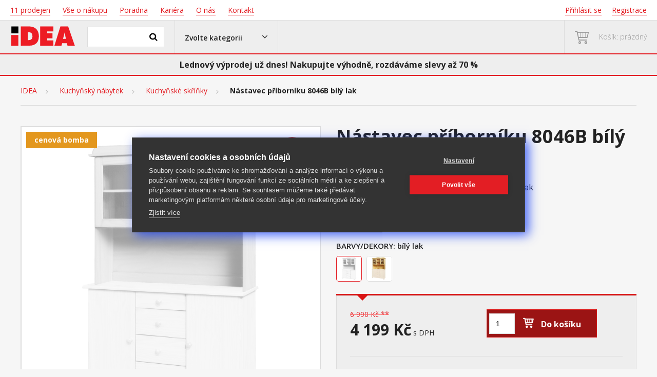

--- FILE ---
content_type: text/html; charset=utf-8
request_url: https://www.idea-nabytek.cz/nastavec-priborniku-8046b-bily-lak
body_size: 26975
content:
<!doctype html>
<html lang="cs" class="html no-js">
<head>
    


    <link rel="preload" href="https://cdn.cookiehub.eu/c2/0be3976c.js" as="script" />


    <style>
        .async-hide {
            opacity: 0 !important
        }
    </style>
    <!-- Google Tag Manager -->
    <script>
    (function (w, d, s, l, i) {
            w[l] = w[l] || []; w[l].push({
                'gtm.start':
                    new Date().getTime(), event: 'gtm.js'
            }); var f = d.getElementsByTagName(s)[0],
                j = d.createElement(s), dl = l != 'dataLayer' ? '&l=' + l : ''; j.async = true; j.src =
                    'https://www.googletagmanager.com/gtm.js?id=' + i + dl; f.parentNode.insertBefore(j, f);
        })(window, document, 'script', 'dataLayer', 'GTM-TP5C8B');
    </script>
    <!-- End Google Tag Manager -->



<!-- End Google Tag Manager -->
<script src="/AppClient/Dist/gtmPage.js"></script>
<script>
	window.gtm.meta = {"ipAddress":"18.220.74.0","currencyCode":"CZK","locale":"cs-CZ","title":"Idea nabytek.cz"};
</script>

    
    <link rel="preconnect" href="https://fonts.googleapis.com">
    <link rel="preconnect" href="https://fonts.gstatic.com" crossorigin>
    <link href="https://fonts.googleapis.com/css2?family=Source+Sans+3:wght@400;600&display=swap" rel="stylesheet">
    
<meta charset="utf-8">
<meta http-equiv="X-UA-Compatible" content="IE=edge,chrome=1">
<title>N&#225;stavec př&#237;born&#237;ku 8046B b&#237;l&#253; lak - IDEA N&#225;bytek</title>
<meta name="author" content="Autor šablony: Askja s.r.o., autor aplikace: Askja s.r.o." />
<meta name="keywords" content="" />
<meta name="description" content="" />
<meta name="robots" content="all">
<meta name="viewport" content="width=device-width, initial-scale=1">
<link rel="apple-touch-icon" href="apple-touch-icon.png">
<meta name="google-site-verification" content="dtXDV0zxH-0izUPHdCIr--oKkrsmR59_hcCcAsYoZSQ" />
<link href='https://fonts.googleapis.com/css?family=Open+Sans:300,400,600,700&subset=latin,latin-ext' rel='stylesheet' type='text/css'>
<link rel="stylesheet" type="text/css" href="/content/view/icomoon/style.css">
<meta name="facebook-domain-verification" content="qamqahwk150fknd0neoobq0ybiapw2" />

    <link rel="stylesheet" type="text/css" href="/content/view/css/styles.css?ver=6">
    <link rel="stylesheet" type="text/css" href="/content/view/css/pages.css?ver=5">
    <link rel="stylesheet" type="text/css" href="/content/scripts/lightGallery-master/src/css/lightGallery.css" />
    <link rel="stylesheet" type="text/css" href="/content/view/css/custom.css?ver=5" />
    <link rel="apple-touch-icon-precomposed" sizes="57x57" href="/content/favicomatic/apple-touch-icon-57x57.png?v1" />
    <link rel="apple-touch-icon-precomposed" sizes="114x114" href="/content/favicomatic/apple-touch-icon-114x114.png?v1" />
    <link rel="apple-touch-icon-precomposed" sizes="72x72" href="/content/favicomatic/apple-touch-icon-72x72.png?v1" />
    <link rel="apple-touch-icon-precomposed" sizes="144x144" href="/content/favicomatic/apple-touch-icon-144x144.png?v1" />
    <link rel="apple-touch-icon-precomposed" sizes="60x60" href="/content/favicomatic/apple-touch-icon-60x60.png?v1" />
    <link rel="apple-touch-icon-precomposed" sizes="120x120" href="/content/favicomatic/apple-touch-icon-120x120.png?v1" />
    <link rel="apple-touch-icon-precomposed" sizes="76x76" href="/content/favicomatic/apple-touch-icon-76x76.png?v1" />
    <link rel="apple-touch-icon-precomposed" sizes="152x152" href="/content/favicomatic/apple-touch-icon-152x152.png?v1" />
    <link rel="icon" type="image/png" href="/content/favicomatic/favicon-196x196.png?v1" sizes="196x196" />
    <link rel="icon" type="image/png" href="/content/favicomatic/favicon-96x96.png?v1" sizes="96x96" />
    <link rel="icon" type="image/png" href="/content/favicomatic/favicon-32x32.png?v1" sizes="32x32" />
    <link rel="icon" type="image/png" href="/content/favicomatic/favicon-16x16.png?v1" sizes="16x16" />
    <link rel="icon" type="image/png" href="/content/favicomatic/favicon-128.png?v1" sizes="128x128" />
    <meta name="application-name" content="&nbsp;" />
    <meta name="msapplication-TileColor" content="#FFFFFF" />
    <meta name="msapplication-TileImage" content="/content/favicomatic/mstile-144x144.png" />
    <meta name="msapplication-square70x70logo" content="/content/favicomatic/mstile-70x70.png" />
    <meta name="msapplication-square150x150logo" content="/content/favicomatic/mstile-150x150.png" />
    <meta name="msapplication-wide310x150logo" content="/content/favicomatic/mstile-310x150.png" />
    <meta name="msapplication-square310x310logo" content="/content/favicomatic/mstile-310x310.png" />

<base href="https://www.idea-nabytek.cz:443/" />
<style>
    .fixed-header .navbar {
        z-index: 99999999;
    }
</style>


        <script async src="https://scripts.luigisbox.tech/LBX-542575.js"></script>




    

    <script type="text/javascript" src="https://postback.affiliateport.eu/track.js"></script>
    <script type="text/javascript">
        function initializeAPTracker() {
            if (window.cookiehub && window.cookiehub.hasConsented('statistics') && window.cookiehub.hasConsented('marketing')) {
                console.log('init aptracker');
                _AP_tracker.init();
            }
        }

        if (document.readyState === 'complete') {
            // Stránka je již plně načtena
            initializeAPTracker();
        } else {
            // Přidání event listeneru na událost 'load'
            window.addEventListener('load', initializeAPTracker);
        }
    </script>

</head>
<body>
    
<!-- Google Tag Manager (noscript) -->
<noscript>
    <iframe src="https://www.googletagmanager.com/ns.html?id=GTM-TP5C8B"
            height="0" width="0" style="display:none;visibility:hidden"></iframe>
</noscript>



    <div id="wrapper">
        
    
<header id="header" class="Czech">
    <nav class="top-nav fw-cover wb">
        <ul class="left">
    <li><a href="/home/stores"><u>11 prodejen</u></a></li>
    <li><a href="/home/page/manual"><u>Vše o nákupu</u></a></li>
    <li><a href="/home/page/help"><u>Poradna</u></a></li>
    <li><a href="/home/page/kariera"><u>Kariéra</u></a></li>
    <li><a href="/home/page/about"><u>O nás</u></a></li>
    <li><a href="/home/page/contact"><u>Kontakt</u></a></li>
</ul>
<ul class="right" data-role="app-login-header">
    <li><a href="/account/login"><u>Přihlaste se</u></a></li>
    <li><a href="/account/register"><u>Registrace</u></a></li>

    <li class="my-account-li">
        <a href="#" data-toggle="dropdown" role="button" aria-haspopup="true" aria-expanded="false">Můj účet</a>
        <div class="dropdown-menu">
            <ul>
                <li><a href="scripts/shop.aspx?action=ShowOrders"><u>LoginCustomer_Orders</u></a></li>
                <li><a href="scripts/shop.aspx?action=EditSubject"><u>LoginCustomer_Edit</u></a></li>
                <li><a href="scripts/shop.aspx?action=changepassword&amp;username=<shop:GetAccount Property=UserName runat=server />&amp;newpasscode="><u>LoginCustomer_ChangePassword</u></a></li>
                <li><a href="scripts/shop.aspx?action=DoLogout"><u>LoginCustomer_Logout</u></a></li>
            </ul>
        </div> <!-- dropDown -->
    </li>
</ul>

    </nav>
    <div class="navbar fw-cover gb" id="navbar-default">
        <div class="box logo">
                    <a href="/"><img src="/Content/img/idea-nabytek.svg" alt="IDEA Nábytek"></a>
        </div>
        <!-- box logo-search -->
        <div class="box view-search">
            <a data-target="#view-search" href="#" data-toggle="dropdown" role="button" aria-haspopup="true" aria-expanded="false" onclick="setTimeout(function (){$('#searchphrase').focus().setSelectionRange(0, 999);;}, 200)"></a>

        </div>
        <!-- box view-search -->
        <div class="box search" id="view-search">
            <form class="search-form dropdown" id="app-search-form" data-search="" onsubmit='function(e) {e.preventDefault();$(".search-form button[type=' submit']").click();}'>
                <div class="form-group">
                    <input name="searchphrase" type="text" id="searchphrase">
                    <button type="submit"></button>
                </div>
            </form>
            <!-- search -->
        </div>
        <!-- box search -->

        <div class="box view-category-list">
            <a data-target="#view-category" href="#" data-toggle="dropdown" role="button" aria-haspopup="true" aria-expanded="false"><span class="selector">Zvolte kategorii</span> <span class="hamburger">Menu</span></a>

            <div id="mobileMenu">
                <div class="mobile_menu_inner">
                    <ul class="level_list">
                        
			<li class="mega-menu-li non-active">
				<a href="https://www.idea-nabytek.cz/Home/All">Vše</a>
			</li>
		<li class="non-active">
			<a href="https://www.idea-nabytek.cz/Home/Sale">Doprodej</a>
		</li>
		<li class="non-active">
			<a href="https://www.idea-nabytek.cz/Home/Flyer">Akce</a>
		</li>
		<li class="non-active">
			<a href="https://www.idea-nabytek.cz/Home/New">Novinky</a>
		</li>
			<li class="mega-menu-li non-active">
				<a href="https://www.idea-nabytek.cz/ložnice">Ložnice</a>
			</li>
			<li class="mega-menu-li non-active">
				<a href="https://www.idea-nabytek.cz/pokoj-a-jidelna/">Pokoj a j&#237;delna</a>
			</li>
			<li class="mega-menu-li non-active">
				<a href="https://www.idea-nabytek.cz/pracovna/">Pracovna</a>
			</li>
			<li class="mega-menu-li non-active">
				<a href="https://www.idea-nabytek.cz/ulozne-prostory/">&#218;ložn&#233; prostory</a>
			</li>

                    </ul>
                    <div class="bottom_links">
                        <ul class="left">
    <li><a href="/home/stores"><u>11 prodejen</u></a></li>
    <li><a href="/home/page/manual"><u>Vše o nákupu</u></a></li>
    <li><a href="/home/page/help"><u>Poradna</u></a></li>
    <li><a href="/home/page/kariera"><u>Kariéra</u></a></li>
    <li><a href="/home/page/about"><u>O nás</u></a></li>
    <li><a href="/home/page/contact"><u>Kontakt</u></a></li>
</ul>
<ul class="right" data-role="app-login-header">
    <li><a href="/account/login"><u>Přihlaste se</u></a></li>
    <li><a href="/account/register"><u>Registrace</u></a></li>

    <li class="my-account-li">
        <a href="#" data-toggle="dropdown" role="button" aria-haspopup="true" aria-expanded="false">Můj účet</a>
        <div class="dropdown-menu">
            <ul>
                <li><a href="scripts/shop.aspx?action=ShowOrders"><u>LoginCustomer_Orders</u></a></li>
                <li><a href="scripts/shop.aspx?action=EditSubject"><u>LoginCustomer_Edit</u></a></li>
                <li><a href="scripts/shop.aspx?action=changepassword&amp;username=<shop:GetAccount Property=UserName runat=server />&amp;newpasscode="><u>LoginCustomer_ChangePassword</u></a></li>
                <li><a href="scripts/shop.aspx?action=DoLogout"><u>LoginCustomer_Logout</u></a></li>
            </ul>
        </div> <!-- dropDown -->
    </li>
</ul>

                    </div> <!-- bottom_lisnk -->
                </div> <!-- mobile_menu_inner -->
            </div>

        </div>
        <!-- box category-list -->



        <div class="box category-list" id="view-category">
            <ul>

                <!-- TemplatePath1=<shop:GetVarValue name="TemplatePath" runat=server /> -->
                
			<li class="mega-menu-li non-active">
				<a href="#" data-toggle="dropdown" class="mega-menu-a">Vše</a>
				<div class="mega-menu">
	<div class="fw-cover">
		<div class="mega-inner">
			<ul>
				<li class="four-of-five">
					<h3>Vše</h3>
					<ul>
							<li>
								<a href="https://www.idea-nabytek.cz/loznice/postele/">
									<span>
											<img src="https://www.idea-nabytek.cz/adminserver/Uploads/Assets/104642_1B.jpg">
									</span>
									Postele
								</a>
							</li>
							<li>
								<a href="https://www.idea-nabytek.cz/pokoj-a-jidelna/stoly-a-stolky/jidelni-stoly/">
									<span>
											<img src="https://www.idea-nabytek.cz/adminserver/Uploads/Assets/265997.jpg">
									</span>
									J&#237;deln&#237; stoly
								</a>
							</li>
							<li>
								<a href="https://www.idea-nabytek.cz/pokoj-a-jidelna/jidelni-zidle/">
									<span>
											<img src="https://www.idea-nabytek.cz/adminserver/Uploads/Assets/3008_1B.jpg">
									</span>
									J&#237;deln&#237; židle
								</a>
							</li>
							<li>
								<a href="https://www.idea-nabytek.cz/loznice/skrine/">
									<span>
											<img src="https://www.idea-nabytek.cz/adminserver/Uploads/Assets/162819.jpg">
									</span>
									Skř&#237;ně
								</a>
							</li>
							<li>
								<a href="https://www.idea-nabytek.cz/loznice/matrace/">
									<span>
											<img src="https://www.idea-nabytek.cz/adminserver/Uploads/Assets/M35.jpg">
									</span>
									Matrace
								</a>
							</li>
							<li>
								<a href="https://www.idea-nabytek.cz/pokoj-a-jidelna/jidelni-sestavy/">
									<span>
											<img src="https://www.idea-nabytek.cz/adminserver/Uploads/Assets/8849.jpg">
									</span>
									J&#237;deln&#237; sestavy
								</a>
							</li>
							<li>
								<a href="https://www.idea-nabytek.cz/pracovna/kancelarske-zidle/">
									<span>
											<img src="https://www.idea-nabytek.cz/adminserver/Uploads/Assets/ID99803140_1B.jpg">
									</span>
									Kancel&#225;řsk&#233; židle
								</a>
							</li>
							<li>
								<a href="https://www.idea-nabytek.cz/pokoj-a-jidelna/pokojove-steny/">
									<span>
											<img src="https://www.idea-nabytek.cz/adminserver/Uploads/Assets/2824.jpg">
									</span>
									TV stolky / Pokojov&#233; stěny
								</a>
							</li>
							<li>
								<a href="https://www.idea-nabytek.cz/loznice/postelove-rosty/">
									<span>
											<img src="https://www.idea-nabytek.cz/adminserver/Uploads/Assets/7861_1B.jpg">
									</span>
									Postelov&#233; rošty
								</a>
							</li>
							<li>
								<a href="https://www.idea-nabytek.cz/pokoj-a-jidelna/stoly-a-stolky/tv-stoly/">
									<span>
											<img src="https://www.idea-nabytek.cz/adminserver/Uploads/Assets/143379.jpg">
									</span>
									TV stoly
								</a>
							</li>
							<li>
								<a href="https://www.idea-nabytek.cz/pokoj-a-jidelna/sedaci-vaky/">
									<span>
											<img src="https://www.idea-nabytek.cz/adminserver/Uploads/Assets/V1_1B.jpg">
									</span>
									Sedac&#237; vaky
								</a>
							</li>
							<li>
								<a href="https://www.idea-nabytek.cz/pracovna/knihovny/">
									<span>
											<img src="https://www.idea-nabytek.cz/adminserver/Uploads/Assets/1613A_1B.jpg">
									</span>
									Knihovny
								</a>
							</li>
							<li>
								<a href="https://www.idea-nabytek.cz/loznice/bytovove-doplnky/">
									<span>
											<img src="https://www.idea-nabytek.cz/adminserver/Uploads/Assets/ID99200240.jpg">
									</span>
									Bytov&#233; doplňky
								</a>
							</li>
							<li>
								<a href="https://www.idea-nabytek.cz/pracovna/psaci-a-pc-stoly/">
									<span>
											<img src="https://www.idea-nabytek.cz/adminserver/Uploads/Assets/pc-stul.jpg">
									</span>
									Psac&#237; a PC stoly
								</a>
							</li>
							<li>
								<a href="https://www.idea-nabytek.cz/pokoj-a-jidelna/pohovky-sedacky/">
									<span>
											<img src="https://www.idea-nabytek.cz/adminserver/Uploads/Assets/P16_1B.jpg">
									</span>
									Pohovky / Sedačky
								</a>
							</li>
							<li>
								<a href="https://www.idea-nabytek.cz/loznice/komody/">
									<span>
											<img src="https://www.idea-nabytek.cz/adminserver/Uploads/Assets/87158b99-83be-4186-b804-814506f22b1a.jpg">
									</span>
									Komody
								</a>
							</li>
							<li>
								<a href="https://www.idea-nabytek.cz/loznice/nocni-stolky/">
									<span>
											<img src="https://www.idea-nabytek.cz/adminserver/Uploads/Assets/140A_1B.jpg">
									</span>
									Nočn&#237; stolky
								</a>
							</li>
							<li>
								<a href="https://www.idea-nabytek.cz/pokoj-a-jidelna/stoly-a-stolky/konferencni-stolky/">
									<span>
											<img src="https://www.idea-nabytek.cz/adminserver/Uploads/Assets/163910_1B.jpg">
									</span>
									Konferenčn&#237; stolky
								</a>
							</li>
							<li>
								<a href="https://www.idea-nabytek.cz/pokoj-a-jidelna/relaxacni-kresla/">
									<span>
											<img src="https://www.idea-nabytek.cz/adminserver/Uploads/Assets/K38.jpg">
									</span>
									Relaxačn&#237; křesla
								</a>
							</li>
							<li>
								<a href="https://www.idea-nabytek.cz/ulozne-prostory/nabytek-do-chodby/">
									<span>
											<img src="https://www.idea-nabytek.cz/adminserver/Uploads/Assets/1357_1B.jpg">
									</span>
									N&#225;bytek do chodby
								</a>
							</li>
							<li>
								<a href="https://www.idea-nabytek.cz/zahradni-nabytek/">
									<span>
											<img src="https://www.idea-nabytek.cz/adminserver/Uploads/Assets/ZN488.jpg">
									</span>
									Zahradn&#237; n&#225;bytek
								</a>
							</li>
							<li>
								<a href="https://www.idea-nabytek.cz/koupelnovy-nabytek/">
									<span>
											<img src="https://www.idea-nabytek.cz/adminserver/Uploads/Assets/1622N.jpg">
									</span>
									Koupelnov&#253; n&#225;bytek
								</a>
							</li>
							<li>
								<a href="https://www.idea-nabytek.cz/kuchynsky-nabytek/">
									<span>
											<img src="https://www.idea-nabytek.cz/adminserver/Uploads/Assets/5a5dd890-b432-44ff-becf-d83778003916.jpg">
									</span>
									Kuchyňsk&#253; n&#225;bytek
								</a>
							</li>
					</ul>
				</li>
				<li class="one-of-five"></li>
			</ul>
		</div> <!-- mega-inner -->
	</div> <!-- cover -->
</div> <!-- mega-menu -->

			</li>
		<li class="non-active">
			<a href="https://www.idea-nabytek.cz/Home/Sale">Doprodej</a>
		</li>
		<li class="non-active">
			<a href="https://www.idea-nabytek.cz/Home/Flyer">Akce</a>
		</li>
		<li class="non-active">
			<a href="https://www.idea-nabytek.cz/Home/New">Novinky</a>
		</li>
			<li class="mega-menu-li non-active">
				<a href="#" data-toggle="dropdown" class="mega-menu-a">Ložnice</a>
				<div class="mega-menu">
	<div class="fw-cover">
		<div class="mega-inner">
			<ul>
				<li class="four-of-five">
					<h3>Ložnice</h3>
					<ul>
							<li>
								<a href="https://www.idea-nabytek.cz/loznice/postele/">
									<span>
											<img src="https://www.idea-nabytek.cz/adminserver/Uploads/Assets/104642_1B.jpg">
									</span>
									Postele
								</a>
							</li>
							<li>
								<a href="https://www.idea-nabytek.cz/loznice/postelove-rosty/">
									<span>
											<img src="https://www.idea-nabytek.cz/adminserver/Uploads/Assets/7861_1B.jpg">
									</span>
									Postelov&#233; rošty
								</a>
							</li>
							<li>
								<a href="https://www.idea-nabytek.cz/loznice/matrace/">
									<span>
											<img src="https://www.idea-nabytek.cz/adminserver/Uploads/Assets/M35.jpg">
									</span>
									Matrace
								</a>
							</li>
							<li>
								<a href="https://www.idea-nabytek.cz/loznice/nocni-stolky/">
									<span>
											<img src="https://www.idea-nabytek.cz/adminserver/Uploads/Assets/140A_1B.jpg">
									</span>
									Nočn&#237; stolky
								</a>
							</li>
							<li>
								<a href="https://www.idea-nabytek.cz/loznice/komody/">
									<span>
											<img src="https://www.idea-nabytek.cz/adminserver/Uploads/Assets/87158b99-83be-4186-b804-814506f22b1a.jpg">
									</span>
									Komody
								</a>
							</li>
							<li>
								<a href="https://www.idea-nabytek.cz/loznice/skrine/">
									<span>
											<img src="https://www.idea-nabytek.cz/adminserver/Uploads/Assets/162819.jpg">
									</span>
									Skř&#237;ně
								</a>
							</li>
							<li>
								<a href="https://www.idea-nabytek.cz/loznice/Bytovy-textil/">
									<span>
											<img src="https://www.idea-nabytek.cz/adminserver/Uploads/Assets/bytovytextil.png">
									</span>
									Bytov&#253; textil
								</a>
							</li>
							<li>
								<a href="https://www.idea-nabytek.cz/loznice/bytovove-doplnky/">
									<span>
											<img src="https://www.idea-nabytek.cz/adminserver/Uploads/Assets/ID99200240.jpg">
									</span>
									Bytov&#233; doplňky
								</a>
							</li>
					</ul>
				</li>
				<li class="one-of-five"></li>
			</ul>
		</div> <!-- mega-inner -->
	</div> <!-- cover -->
</div> <!-- mega-menu -->

			</li>
			<li class="mega-menu-li non-active">
				<a href="#" data-toggle="dropdown" class="mega-menu-a">Pokoj a j&#237;delna</a>
				<div class="mega-menu">
	<div class="fw-cover">
		<div class="mega-inner">
			<ul>
				<li class="four-of-five">
					<h3>Pokoj a j&#237;delna</h3>
					<ul>
							<li>
								<a href="https://www.idea-nabytek.cz/pokoj-a-jidelna/stoly-a-stolky/">
									<span>
											<img src="https://www.idea-nabytek.cz/adminserver/Uploads/Assets/106A_1B.jpg">
									</span>
									Stoly a stolky
								</a>
							</li>
							<li>
								<a href="https://www.idea-nabytek.cz/pokoj-a-jidelna/jidelni-zidle/">
									<span>
											<img src="https://www.idea-nabytek.cz/adminserver/Uploads/Assets/3008_1B.jpg">
									</span>
									J&#237;deln&#237; židle
								</a>
							</li>
							<li>
								<a href="https://www.idea-nabytek.cz/pokoj-a-jidelna/stoly-a-stolky/jidelni-stoly/">
									<span>
											<img src="https://www.idea-nabytek.cz/adminserver/Uploads/Assets/265997.jpg">
									</span>
									J&#237;deln&#237; stoly
								</a>
							</li>
							<li>
								<a href="https://www.idea-nabytek.cz/pokoj-a-jidelna/jidelni-sestavy/">
									<span>
											<img src="https://www.idea-nabytek.cz/adminserver/Uploads/Assets/8849.jpg">
									</span>
									J&#237;deln&#237; sestavy
								</a>
							</li>
							<li>
								<a href="https://www.idea-nabytek.cz/pokoj-a-jidelna/pokojove-steny/">
									<span>
											<img src="https://www.idea-nabytek.cz/adminserver/Uploads/Assets/2824.jpg">
									</span>
									TV stolky / Pokojov&#233; stěny
								</a>
							</li>
							<li>
								<a href="https://www.idea-nabytek.cz/pokoj-a-jidelna/pohovky-sedacky/">
									<span>
											<img src="https://www.idea-nabytek.cz/adminserver/Uploads/Assets/P16_1B.jpg">
									</span>
									Pohovky / Sedačky
								</a>
							</li>
							<li>
								<a href="https://www.idea-nabytek.cz/pokoj-a-jidelna/sedaci-vaky/">
									<span>
											<img src="https://www.idea-nabytek.cz/adminserver/Uploads/Assets/V1_1B.jpg">
									</span>
									Sedac&#237; vaky
								</a>
							</li>
							<li>
								<a href="https://www.idea-nabytek.cz/pokoj-a-jidelna/relaxacni-kresla/">
									<span>
											<img src="https://www.idea-nabytek.cz/adminserver/Uploads/Assets/K38.jpg">
									</span>
									Relaxačn&#237; křesla
								</a>
							</li>
							<li>
								<a href="https://www.idea-nabytek.cz/pokoj-a-jidelna/komody-vitriny/">
									<span>
											<img src="https://www.idea-nabytek.cz/adminserver/Uploads/Assets/1103_1B.jpg">
									</span>
									Komody / Vitr&#237;ny
								</a>
							</li>
							<li>
								<a href="https://www.idea-nabytek.cz/kuchynsky-nabytek/">
									<span>
											<img src="https://www.idea-nabytek.cz/adminserver/Uploads/Assets/5a5dd890-b432-44ff-becf-d83778003916.jpg">
									</span>
									Kuchyňsk&#253; n&#225;bytek
								</a>
							</li>
					</ul>
				</li>
				<li class="one-of-five"></li>
			</ul>
		</div> <!-- mega-inner -->
	</div> <!-- cover -->
</div> <!-- mega-menu -->

			</li>
			<li class="mega-menu-li non-active">
				<a href="#" data-toggle="dropdown" class="mega-menu-a">Pracovna</a>
				<div class="mega-menu">
	<div class="fw-cover">
		<div class="mega-inner">
			<ul>
				<li class="four-of-five">
					<h3>Pracovna</h3>
					<ul>
							<li>
								<a href="https://www.idea-nabytek.cz/pracovna/psaci-a-pc-stoly/">
									<span>
											<img src="https://www.idea-nabytek.cz/adminserver/Uploads/Assets/pc-stul.jpg">
									</span>
									Psac&#237; a PC stoly
								</a>
							</li>
							<li>
								<a href="https://www.idea-nabytek.cz/pracovna/kancelarske-zidle/">
									<span>
											<img src="https://www.idea-nabytek.cz/adminserver/Uploads/Assets/ID99803140_1B.jpg">
									</span>
									Kancel&#225;řsk&#233; židle
								</a>
							</li>
							<li>
								<a href="https://www.idea-nabytek.cz/pracovna/knihovny/">
									<span>
											<img src="https://www.idea-nabytek.cz/adminserver/Uploads/Assets/1613A_1B.jpg">
									</span>
									Knihovny
								</a>
							</li>
					</ul>
				</li>
				<li class="one-of-five"></li>
			</ul>
		</div> <!-- mega-inner -->
	</div> <!-- cover -->
</div> <!-- mega-menu -->

			</li>
			<li class="mega-menu-li non-active">
				<a href="#" data-toggle="dropdown" class="mega-menu-a">&#218;ložn&#233; prostory</a>
				<div class="mega-menu">
	<div class="fw-cover">
		<div class="mega-inner">
			<ul>
				<li class="four-of-five">
					<h3>&#218;ložn&#233; prostory</h3>
					<ul>
							<li>
								<a href="https://www.idea-nabytek.cz/ulozne-prostory/skrine/">
									<span>
											<img src="https://www.idea-nabytek.cz/adminserver/Uploads/Assets/162819.jpg">
									</span>
									Skř&#237;ně
								</a>
							</li>
							<li>
								<a href="https://www.idea-nabytek.cz/ulozne-prostory/komody/">
									<span>
											<img src="https://www.idea-nabytek.cz/adminserver/Uploads/Assets/1_1B.jpg">
									</span>
									Komody
								</a>
							</li>
							<li>
								<a href="https://www.idea-nabytek.cz/ulozne-prostory/knihovny-regaly/">
									<span>
											<img src="https://www.idea-nabytek.cz/adminserver/Uploads/Assets/1613A_1B.jpg">
									</span>
									Knihovny / reg&#225;ly
								</a>
							</li>
							<li>
								<a href="https://www.idea-nabytek.cz/ulozne-prostory/nabytek-do-chodby/">
									<span>
											<img src="https://www.idea-nabytek.cz/adminserver/Uploads/Assets/1357_1B.jpg">
									</span>
									N&#225;bytek do chodby
								</a>
							</li>
							<li>
								<a href="https://www.idea-nabytek.cz/koupelnovy-nabytek/">
									<span>
											<img src="https://www.idea-nabytek.cz/adminserver/Uploads/Assets/1622N.jpg">
									</span>
									Koupelnov&#253; n&#225;bytek
								</a>
							</li>
					</ul>
				</li>
				<li class="one-of-five"></li>
			</ul>
		</div> <!-- mega-inner -->
	</div> <!-- cover -->
</div> <!-- mega-menu -->

			</li>

            </ul>
        </div>
        <!-- box category-list StaticPage: <shop:GetVarValue Name='StaticPage' runat='server' /> -->
<!--<section id="app-cart-header">-->

<a href="#" id="header_cart" data-role="app-cart-header" class="box cart empty">
    <span>Košík prázdný</span>
</a>
<!--</section>-->
            <!-- box cart -->
            <div id="app-cart-modal"></div>
    </div>
    <div class="navbar fw-cover gb" id="navbar-checkout" style="display:none;">
    </div>

        <div class=" ac">
            <div style="max-width:1240px;width:100%;margin: 0 auto;font-size: medium;">
                Lednový výprodej už dnes! Nakupujte výhodně, rozdáváme slevy až 70 %
            </div>
        </div>

</header>



        
<div class="page-cover Czech">
    <div class="breadcrumbs-row">
	<div class="cover">
		<div class="breadcrumbs">
			<em>
				<a href="/">IDEA</a>
			</em>
					<span><a href="https://www.idea-nabytek.cz/kuchynsky-nabytek/">Kuchyňsk&#253; n&#225;bytek</a></span><span>&nbsp;</span>
					<span><a href="https://www.idea-nabytek.cz/kuchynsky-nabytek/kuchynske-skrinky/">Kuchyňsk&#233; skř&#237;ňky</a></span><span>&nbsp;</span>
					<span>N&#225;stavec př&#237;born&#237;ku 8046B b&#237;l&#253; lak</span>
		</div> <!-- breadcrumbs -->
	</div> <!-- cover -->
</div> <!-- breadcrumbs -->

<script>
	window.gtm.breadcrumbs = '"Kuchyňský nábytek/Kuchyňské skříňky/Nástavec příborníku 8046B bílý lak"';
</script>


    <div class="product-detail">
        <div class="cover">
            <div class="product-cover">
                <div class="product">
                        <link
      rel="stylesheet"
      href="https://cdn.jsdelivr.net/npm/@fancyapps/ui@5.0/dist/carousel/carousel.css"
    />
    <link
      rel="stylesheet"
      href="https://cdn.jsdelivr.net/npm/@fancyapps/ui@5.0/dist/carousel/carousel.thumbs.css"
    />

<div class="gallery">
    <div class="innter">

        <div class="thumb">
            <div class="f-carousel" id="fancy_carousel">

                    <div class="viewSalePercentage">
                        -39%
                    </div> <!-- viewSalePercentage -->

                    <div class="xo-labels">
                            <div class="xo-label xo-orange">
                                    cenová bomba
                            </div>
                            <br />
                    </div>

                <div class="f-carousel__slide elevatezoom-gallery thumb" data-thumb-src="https://www.idea-nabytek.cz/photo/8046B-nastavec-priborniku-8046b-bily-lak-hlavni"
                     data-fancybox="gallery"
                     data-src="https://www.idea-nabytek.cz/photo/8046B-nastavec-priborniku-8046b-bily-lak-hlavni">
                    
                    <img style="max-width:inherit;" class="img-responsive zoom_007" data-zoom-image="https://www.idea-nabytek.cz/photo/8046B-nastavec-priborniku-8046b-bily-lak-hlavni" src="https://www.idea-nabytek.cz/photo/8046B-nastavec-priborniku-8046b-bily-lak-hlavni" data-lazy-src="https://www.idea-nabytek.cz/photo/8046B-nastavec-priborniku-8046b-bily-lak-hlavni" />
                </div>

                    <div class="f-carousel__slide" data-thumb-src="https://www.idea-nabytek.cz/photo/8046B-nastavec-priborniku-8046b-bily-lak-0"
                         data-fancybox="gallery"
                         data-src="https://www.idea-nabytek.cz/photo/8046B-nastavec-priborniku-8046b-bily-lak-0">
                        
                        <img style="max-width: inherit;max-width:inherit;" class="img-responsive zoom_007" data-zoom-image="https://www.idea-nabytek.cz/photo/8046B-nastavec-priborniku-8046b-bily-lak-0" src="https://www.idea-nabytek.cz/photo/8046B-nastavec-priborniku-8046b-bily-lak-0" data-lazy-src="https://www.idea-nabytek.cz/photo/8046B-nastavec-priborniku-8046b-bily-lak-0" />
                    </div>
                    <div class="f-carousel__slide" data-thumb-src="https://www.idea-nabytek.cz/photo/8046B-nastavec-priborniku-8046b-bily-lak-1"
                         data-fancybox="gallery"
                         data-src="https://www.idea-nabytek.cz/photo/8046B-nastavec-priborniku-8046b-bily-lak-1">
                        
                        <img style="max-width: inherit;max-width:inherit;" class="img-responsive zoom_007" data-zoom-image="https://www.idea-nabytek.cz/photo/8046B-nastavec-priborniku-8046b-bily-lak-1" src="https://www.idea-nabytek.cz/photo/8046B-nastavec-priborniku-8046b-bily-lak-1" data-lazy-src="https://www.idea-nabytek.cz/photo/8046B-nastavec-priborniku-8046b-bily-lak-1" />
                    </div>

            </div>
        </div>
        <script src='https://cdn.jsdelivr.net/npm/@fancyapps/ui@5.0/dist/carousel/carousel.umd.js'></script>

        <script src='https://cdn.jsdelivr.net/npm/@fancyapps/ui@5.0/dist/carousel/carousel.thumbs.umd.js'></script>
        <script src='https://cdn.jsdelivr.net/npm/@fancyapps/ui@5.0/dist/fancybox/fancybox.umd.js'></script>
        <link rel='stylesheet' href = 'https://cdn.jsdelivr.net/npm/@fancyapps/ui@5.0/dist/fancybox/fancybox.css' />

        <script>
            const container = document.getElementById("fancy_carousel");
            const options = {
                Navigation: false,
                Dots: false,
                Thumbs: {
                    type: "classic",
                    thumbTpl: '<button type="button" style="background-color:white;border:none" aria-label="{{GOTO}}"><img class="f-thumb" data-lazy-src="{{%s}}" alt="" /></button>',
                        Carousel: {
                            dragFree: true,
                            slidesPerPage: 'auto',
                            Navigation: true,
                            infinite:true

                        },
                },
            };

            new Carousel(container, options, { Thumbs });



            Fancybox.bind('[data-fancybox="gallery"]', {
                compact: false,
                idle: false,
                dragToClose: false,
                contentClick: () =>
                    window.matchMedia('(max-width: 578px), (max-height: 578px)').matches
                        ? 'toggleMax'
                        : 'toggleCover',

                animated: false,
                showClass: false,
                hideClass: false,

                Hash: false,
                Thumbs: false,

                Toolbar: {
                    display: {
                        left: [],
                        middle: [],
                        right: ['close'],
                    },
                },

                Carousel: {
                    transition: 'fadeFast',
                    preload: 3,
                },

                Images: {
                    zoom: false,
                    Panzoom: {
                        panMode: 'mousemove',
                        mouseMoveFactor: 1.1,
                    },
                },
            });


        </script>

        <!-- images -->
    </div>
	<!-- innter -->
</div>

<!-- gallery -->

                    <div class="product-name">
                        <h1>N&#225;stavec př&#237;born&#237;ku 8046B b&#237;l&#253; lak</h1>
                    </div>

                    <div class="details">
    <div class="inner">
        <div class="short">
            <p>materiál masiv borovice, barevné provedení bílý lak&nbsp;<br>dvoje prosklená dvířka&nbsp;<br>doplněk příborníku <span style="color: #0080ff;"><a style="color: #0080ff;" href="../../../../../pribornik-8045b-bily-lak">8045B</a></span></p>
            <p style="padding-top: 15px;">Kód produktu: 8046B</p>

                <div style="font-size:0; min-height:100px">
                        <div style="display: inline-table; font-size: 15px" class="full-colors-container" >
                            <div class="color-variants">
                                <p class="variant-label"><label>Barvy/Dekory:</label> <span id="variantcolor-ident" data-maincolor="b&#237;l&#253; lak">b&#237;l&#253; lak</span></p>
                                <section id="variantcolorselect">
                                            <img data-color="b&#237;l&#253; lak" class="colorvariant selectedvariant" data-image="https://www.idea-nabytek.cz/adminserver/Uploads/Assets/3c5d6c65-7615-4b56-a9ab-7c7fcef8eebe.jpg" src="https://www.idea-nabytek.cz/adminserver/Uploads/Assets/68d2db36-cc36-4431-9b6d-2c6b436bc1c2.jpg" Alt="b&#237;l&#253; lak" runat=server />
                                            <a href="https://www.idea-nabytek.cz/nastavec-priborniku-8046" style="cursor:pointer" class="gtm-product" data-gtm-index="173" title="lakov&#225;no">

                                                <img style="cursor:pointer" data-image="https://www.idea-nabytek.cz/adminserver/Uploads/Assets/8046.jpg" data-color="lakov&#225;no" class="colorvariant" src="https://www.idea-nabytek.cz/adminserver/Uploads/Assets/8046_thumb.jpg" Alt="lakov&#225;no" runat=server />
                                            </a>
                                </section>
                            </div>
                        </div>
                    
                </div>
        </div>

        <!-- sort -->
        <!-- note -->
        <div class="arrow_box" style=""></div>
        <div class="xo-price-wrap">
            <ul>
                    <li class="price">
                            <span class="RecommendedPriceWithVat"><span>6&#160;990 Kč **</span></span>
                        <b>4&#160;199 Kč</b> s&nbsp;DPH
                        <!--3470,248-->
                    </li>
                                    <li class="buy" style="position:relative">

                            <section class="buy app-addToCartForm"
                                     data-id="2572"
                                     data-name="N&#225;stavec př&#237;born&#237;ku 8046B b&#237;l&#253; lak"
                                     data-quantity-to-add="1"
                                     data-price="4&#160;199 Kč"
                                     data-picture="https://www.idea-nabytek.cz/photo/8046B-nastavec-priborniku-8046b-bily-lak-nahled"
                                     data-url="https://www.idea-nabytek.cz/nastavec-priborniku-8046b-bily-lak"
                                     data-code="8046B"
                                     data-list="detail"
                                     data-mode="detail" />
                    </li>
<li style="clear:both;"></li>
<li class="info">

    <p class="amount-in-store  green check">
        <b>
            Skladem<span class="more"> &gt;</span> 5 ks
        </b>     </p>

        <p class="free-delivery"><b>Doprava zdarma</b></p>
    <div style="clear:both"></div>

</li>
</ul>
</div>
<!-- buy-line -->
<div class="abidea09-banner">
    <div class="abidea09-title">IDEA N&#193;BYTEK</div>
    <div class="abidea09-claim">Pomáháme Vám šetřit</div>
</div>
<div class="loans">
            <span>Nákup na splátky:</span>
            <a onclick="showCalc(event)" href="#">kalkulace Home Credit</a>
</div>
<!-- loans -->
</div>
<!-- inner -->
</div>
<!-- details -->


                </div> <!-- product -->
            </div> <!-- product-cover -->
        </div> <!-- cover -->
    </div> <!-- product-detail -->


    

	<div class="product-tabs">
		<div class="cover">
			<ul class="product-tabs-nav">
				<li role="presentation" class="active"><a href="#params" aria-controls="params" role="tab" data-toggle="tab">Parametry</a></li>
				<li role="presentation" class=""><a href="#description" aria-controls="description" role="tab" data-toggle="tab">Podrobný popis</a></li>
			</ul> <!-- product-tabs -->
			<div class="tab-content">
				<div role="tabpanel" class="tab-pane active" id="params">
					<div class="table-desc">
	<table>
		<tr>
			<td>
				Rozměry [cm]
			</td>
            <td>
                    119 &#215; 30 &#215; 108 (š &#215; h &#215; v)
            </td>
		</tr>

			<tr>
				<td>
					Baleno
				</td>
				<td>
					KARTON: 1 ks (rozměry, š/v/d: 42 &#215; 13 &#215; 122 cm)
				</td>
			</tr>
		<tr>
			<td>
				Hmotnost
			</td>
			<td>
				20 <text>kg</text>
			</td>
		</tr>
			<tr>
				<td>
					Povrch
				</td>
				<td>
					<div>b&#237;l&#253; lak, lakov&#225;no </div>
				</td>
			</tr>
			<tr>
				<td>
					Materi&#225;l
				</td>
				<td>
					<div>Masiv </div>
				</td>
			</tr>
	</table>
</div>

				</div>
				<div role="tabpanel" class="tab-pane " id="description">
					<p><p>Rozšiřte si úložné prostory příborníku tím, že si na něj přidáte příslušný nástavec. Nástavec 8046B je určený přímo k příborníku 8045B. Oba jsou totiž zhotoveny z masivního borovicového dřeva, které je nalakováno bílým lakem. Toto elegantní provedení je ideální třeba do malých temnějších kuchyní. Bílý nábytek pomůže prosvětlit každý kout, a to nejen v kuchyni. Nástavec 8046B přidá vašemu příborníku prostor na věci, které máte rádi na očích či po ruce, ale na pracovní ploše příborníku už na ně není místo. Na poličkách se budou nádherně vyjímat jak sady kořenek, tak sady svátečních hrníčků na kávu nebo na čaj. Vejde se sem i vaše oblíbená konvice. Mějte vše důležité na dosah. Příborník je ale také možno využít jako stylovou komodu ve vašem obývacím pokoji. Pokud tento krásně tvarovaný příborník i s nástavcem s prosklenými dvířka a ozdobnými prvky na horním čele umístíte do obývacího pokoje, bude se vaše návštěva jistě domnívat, že je to nábytek z dědictví po prarodičích a bude žasnout, jak je zachovalý. Zavěste vedle příborníku nástěnné hodiny s kyvadlem a výsledný optický dojem bude perfektní.</p></p>
				</div>
			</div> <!-- tab-content -->
			<div class="product-detail">
				<div class="pdf_file">
						<div class="pdf_file">

							<a target="_blank" href="https://www.idea-nabytek.cz/adminserver/Uploads/Assets/90413ca7-d78f-4bd3-bdf0-d1cf25e56d1e.pdf">
								<img src="/Content/img/Adobe_PDF_Icon.png" alt="pdf icon" />návod k montáži ke stažení zde
							</a>
						</div>
				</div>
			</div>
		</div> <!-- cover -->
	</div> <!-- product-tabs -->


    	<div class="related-products recommended">
		<div class="cover">
			<div class="headline">
				<h3>Doporučujeme</h3>
			</div> <!-- headline -->
			<div class="prow products-row four-in-row">

					<div class="pcol">
						<div class="product-item">
	<div class="thumb" onclick="location.href='https://www.idea-nabytek.cz/knihovna-8048-masiv-bily-lak';" style="cursor:pointer;">
		<div class="thumb-img">
				<div class="viewSale">-52%</div> <!-- viewSale -->
			<a href="https://www.idea-nabytek.cz/knihovna-8048-masiv-bily-lak" class="gtm-product" data-gtm-index="0" data-gtml-list="relatedProducts">
					<img width="170" height="170" src="https://www.idea-nabytek.cz/photo/8048B-knihovna-8048-masiv-bily-lak-nahled" Alt="Knihovna 8048 masiv b&#237;l&#253; lak" runat=server />
			</a>
		</div> <!-- thumb-img -->
	</div>
	<!-- img -->
    <div class="details">
        <div class="desc">
            <h3><a href="https://www.idea-nabytek.cz/knihovna-8048-masiv-bily-lak" class="gtm-product" data-gtm-index="0" data-gtml-list="relatedProducts"><u>Knihovna 8048 masiv b&#237;l&#253; lak</u></a></h3>
            <p>materiál masiv borovice, barevné provedení bílý lak čtyři police</p>
            <span>Kód produktu: 8048B</span>
        </div>
        <!-- desc -->
        <div class="add2cart">
            <div class="inner">
                <ul>
                    <li class="amount-in-store">
                        <span>
Skladem<span class="more"> &gt;</span> 5 ks                        </span>
                    </li>
                        <li class="price">

                            <strong>2&#160;899 Kč</strong> s&nbsp;DPH
                                <span class="old-price">
                                    <span class="percentage">-52%</span>
                                    <span class="vire-price">6&#160;090 Kč **</span>
                                </span>
                        </li>
                </ul>
                    <section class="app-addToCartForm"
                             data-id="1816"
                             data-name="Knihovna 8048 masiv b&#237;l&#253; lak"
                             data-quantity-to-add="1"
                             data-price="2&#160;899 Kč"
                             data-picture="https://www.idea-nabytek.cz/photo/8048B-knihovna-8048-masiv-bily-lak-nahled"
                             data-list="relatedProducts"
                             data-code="8048B"
                             data-url="https://www.idea-nabytek.cz/knihovna-8048-masiv-bily-lak">
                    </section>            </div>
        </div>
        <!-- add2cart -->
        <div class="variants">

                



            </div>
            </div>
	<!-- details -->
</div>
<!-- product-item -->

					</div> <!-- pcol -->
					<div class="pcol">
						<div class="product-item">
	<div class="thumb" onclick="location.href='https://www.idea-nabytek.cz/jidelni-stul-8842b-bily-lak-4-zidle-869b-bily-lak';" style="cursor:pointer;">
		<div class="thumb-img">
				<div class="viewSale">-41%</div> <!-- viewSale -->
			<a href="https://www.idea-nabytek.cz/jidelni-stul-8842b-bily-lak-4-zidle-869b-bily-lak" class="gtm-product" data-gtm-index="1" data-gtml-list="relatedProducts">
					<img width="170" height="170" src="https://www.idea-nabytek.cz/photo/4483-jidelni-stul-8842b-bily-lak-4-zidle-869b-bily-lak-nahled" Alt="J&#237;deln&#237; stůl 8842B b&#237;l&#253; lak + 4 židle 869B b&#237;l&#253; lak" runat=server />
			</a>
		</div> <!-- thumb-img -->
	</div>
	<!-- img -->
    <div class="details">
        <div class="desc">
            <h3><a href="https://www.idea-nabytek.cz/jidelni-stul-8842b-bily-lak-4-zidle-869b-bily-lak" class="gtm-product" data-gtm-index="1" data-gtml-list="relatedProducts"><u>J&#237;deln&#237; stůl 8842B b&#237;l&#253; lak + 4 židle 869B b&#237;l&#253; lak</u></a></h3>
            <p>jídelní stůl 8842B a 4 jídelní židle 869B&nbsp;stůl i židle materiál masiv borovice, barevné provedení bílý lak&nbsp;výška sedu židle 45 cm&nbsp;rozměr stolu (š/h/v) 75 × 75 × 73 cm&nbsp;rozměr židle (š/h/v) 41 × 42 × 91 cm</p>
            <span>Kód produktu: 4483</span>
        </div>
        <!-- desc -->
        <div class="add2cart">
            <div class="inner">
                <ul>
                    <li class="amount-in-store">
                        <span>
Skladem<span class="more"> &gt;</span> 5 ks                        </span>
                    </li>
                        <li class="price">

                            <strong>4&#160;990 Kč</strong> s&nbsp;DPH
                                <span class="old-price">
                                    <span class="percentage">-41%</span>
                                    <span class="vire-price">8&#160;575 Kč **</span>
                                </span>
                        </li>
                </ul>
                    <section class="app-addToCartForm"
                             data-id="1923"
                             data-name="J&#237;deln&#237; stůl 8842B b&#237;l&#253; lak + 4 židle 869B b&#237;l&#253; lak"
                             data-quantity-to-add="1"
                             data-price="4&#160;990 Kč"
                             data-picture="https://www.idea-nabytek.cz/photo/4483-jidelni-stul-8842b-bily-lak-4-zidle-869b-bily-lak-nahled"
                             data-list="relatedProducts"
                             data-code="4483"
                             data-url="https://www.idea-nabytek.cz/jidelni-stul-8842b-bily-lak-4-zidle-869b-bily-lak">
                    </section>            </div>
        </div>
        <!-- add2cart -->
        <div class="variants">

                



            </div>
            </div>
	<!-- details -->
</div>
<!-- product-item -->

					</div> <!-- pcol -->
					<div class="pcol">
						<div class="product-item">
	<div class="thumb" onclick="location.href='https://www.idea-nabytek.cz/jidelni-stul-8848b-bily-lak-4-zidle-869b-bily-lak';" style="cursor:pointer;">
		<div class="thumb-img">
				<div class="viewSale">-35%</div> <!-- viewSale -->
			<a href="https://www.idea-nabytek.cz/jidelni-stul-8848b-bily-lak-4-zidle-869b-bily-lak" class="gtm-product" data-gtm-index="2" data-gtml-list="relatedProducts">
					<img width="170" height="170" src="https://www.idea-nabytek.cz/photo/4484-jidelni-stul-8848b-bily-lak-4-zidle-869b-bily-lak-nahled" Alt="J&#237;deln&#237; stůl 8848B b&#237;l&#253; lak + 4 židle 869B b&#237;l&#253; lak" runat=server />
			</a>
		</div> <!-- thumb-img -->
	</div>
	<!-- img -->
    <div class="details">
        <div class="desc">
            <h3><a href="https://www.idea-nabytek.cz/jidelni-stul-8848b-bily-lak-4-zidle-869b-bily-lak" class="gtm-product" data-gtm-index="2" data-gtml-list="relatedProducts"><u>J&#237;deln&#237; stůl 8848B b&#237;l&#253; lak + 4 židle 869B b&#237;l&#253; lak</u></a></h3>
            <p>jídelní stůl 8848B a 4 jídelní židle 869B&nbsp;stůl i židle materiál masiv borovice, barevné provedení bílý lak&nbsp;výška sedu židle 45 cm&nbsp;rozměr stolu (š/h/v) 118 × 75 × 73 cm&nbsp;rozměr židle (š/h/v) 41 × 42 × 91 cm</p>
            <span>Kód produktu: 4484</span>
        </div>
        <!-- desc -->
        <div class="add2cart">
            <div class="inner">
                <ul>
                    <li class="amount-in-store">
                        <span>
Skladem<span class="more"> &gt;</span> 5 ks                        </span>
                    </li>
                        <li class="price">

                            <strong>5&#160;990 Kč</strong> s&nbsp;DPH
                                <span class="old-price">
                                    <span class="percentage">-35%</span>
                                    <span class="vire-price">9&#160;275 Kč **</span>
                                </span>
                        </li>
                </ul>
                    <section class="app-addToCartForm"
                             data-id="1924"
                             data-name="J&#237;deln&#237; stůl 8848B b&#237;l&#253; lak + 4 židle 869B b&#237;l&#253; lak"
                             data-quantity-to-add="1"
                             data-price="5&#160;990 Kč"
                             data-picture="https://www.idea-nabytek.cz/photo/4484-jidelni-stul-8848b-bily-lak-4-zidle-869b-bily-lak-nahled"
                             data-list="relatedProducts"
                             data-code="4484"
                             data-url="https://www.idea-nabytek.cz/jidelni-stul-8848b-bily-lak-4-zidle-869b-bily-lak">
                    </section>            </div>
        </div>
        <!-- add2cart -->
        <div class="variants">

                



            </div>
            </div>
	<!-- details -->
</div>
<!-- product-item -->

					</div> <!-- pcol -->
					<div class="pcol">
						<div class="product-item">
	<div class="thumb" onclick="location.href='https://www.idea-nabytek.cz/knihovna-8010-bily-lak';" style="cursor:pointer;">
		<div class="thumb-img">
				<div class="viewSale">-45%</div> <!-- viewSale -->
			<a href="https://www.idea-nabytek.cz/knihovna-8010-bily-lak" class="gtm-product" data-gtm-index="3" data-gtml-list="relatedProducts">
					<img width="170" height="170" src="https://www.idea-nabytek.cz/photo/8010B-knihovna-8010-bily-lak-nahled" Alt="Knihovna 8010 b&#237;l&#253; lak" runat=server />
			</a>
		</div> <!-- thumb-img -->
	</div>
	<!-- img -->
    <div class="details">
        <div class="desc">
            <h3><a href="https://www.idea-nabytek.cz/knihovna-8010-bily-lak" class="gtm-product" data-gtm-index="3" data-gtml-list="relatedProducts"><u>Knihovna 8010 b&#237;l&#253; lak</u></a></h3>
            <p>materiál masiv borovice, barevné provedení bílý lak dvě police</p>
            <span>Kód produktu: 8010B</span>
        </div>
        <!-- desc -->
        <div class="add2cart">
            <div class="inner">
                <ul>
                    <li class="amount-in-store">
                        <span>
Skladem:&nbsp;
17.3.2026                        </span>
                    </li>
                        <li class="price">

                            <strong>2&#160;299 Kč</strong> s&nbsp;DPH
                                <span class="old-price">
                                    <span class="percentage">-45%</span>
                                    <span class="vire-price">4&#160;190 Kč **</span>
                                </span>
                        </li>
                </ul>
                    <section class="app-addToCartForm"
                             data-id="2174"
                             data-name="Knihovna 8010 b&#237;l&#253; lak"
                             data-quantity-to-add="1"
                             data-price="2&#160;299 Kč"
                             data-picture="https://www.idea-nabytek.cz/photo/8010B-knihovna-8010-bily-lak-nahled"
                             data-list="relatedProducts"
                             data-code="8010B"
                             data-url="https://www.idea-nabytek.cz/knihovna-8010-bily-lak">
                    </section>            </div>
        </div>
        <!-- add2cart -->
        <div class="variants">

                



            </div>
            </div>
	<!-- details -->
</div>
<!-- product-item -->

					</div> <!-- pcol -->
					<div class="pcol">
						<div class="product-item">
	<div class="thumb" onclick="location.href='https://www.idea-nabytek.cz/knihovna-8011-bily-lak';" style="cursor:pointer;">
		<div class="thumb-img">
				<div class="viewSale">-44%</div> <!-- viewSale -->
			<a href="https://www.idea-nabytek.cz/knihovna-8011-bily-lak" class="gtm-product" data-gtm-index="4" data-gtml-list="relatedProducts">
					<img width="170" height="170" src="https://www.idea-nabytek.cz/photo/8011B-knihovna-8011-bily-lak-nahled" Alt="Knihovna 8011 b&#237;l&#253; lak" runat=server />
			</a>
		</div> <!-- thumb-img -->
	</div>
	<!-- img -->
    <div class="details">
        <div class="desc">
            <h3><a href="https://www.idea-nabytek.cz/knihovna-8011-bily-lak" class="gtm-product" data-gtm-index="4" data-gtml-list="relatedProducts"><u>Knihovna 8011 b&#237;l&#253; lak</u></a></h3>
            <p>materiál masiv borovice, barevné provedení bílý lak čtyři police</p>
            <span>Kód produktu: 8011B</span>
        </div>
        <!-- desc -->
        <div class="add2cart">
            <div class="inner">
                <ul>
                    <li class="amount-in-store">
                        <span>
Skladem<span class="more"> &gt;</span> 5 ks                        </span>
                    </li>
                        <li class="price">

                            <strong>3&#160;099 Kč</strong> s&nbsp;DPH
                                <span class="old-price">
                                    <span class="percentage">-44%</span>
                                    <span class="vire-price">5&#160;590 Kč **</span>
                                </span>
                        </li>
                </ul>
                    <section class="app-addToCartForm"
                             data-id="2175"
                             data-name="Knihovna 8011 b&#237;l&#253; lak"
                             data-quantity-to-add="1"
                             data-price="3&#160;099 Kč"
                             data-picture="https://www.idea-nabytek.cz/photo/8011B-knihovna-8011-bily-lak-nahled"
                             data-list="relatedProducts"
                             data-code="8011B"
                             data-url="https://www.idea-nabytek.cz/knihovna-8011-bily-lak">
                    </section>            </div>
        </div>
        <!-- add2cart -->
        <div class="variants">

                



            </div>
            </div>
	<!-- details -->
</div>
<!-- product-item -->

					</div> <!-- pcol -->
					<div class="pcol">
						<div class="product-item">
	<div class="thumb" onclick="location.href='https://www.idea-nabytek.cz/knihovna-8012-bily-lak';" style="cursor:pointer;">
		<div class="thumb-img">
				<div class="viewSale">-38%</div> <!-- viewSale -->
			<a href="https://www.idea-nabytek.cz/knihovna-8012-bily-lak" class="gtm-product" data-gtm-index="5" data-gtml-list="relatedProducts">
					<img width="170" height="170" src="https://www.idea-nabytek.cz/photo/8012B-knihovna-8012-bily-lak-nahled" Alt="Knihovna 8012 b&#237;l&#253; lak" runat=server />
			</a>
		</div> <!-- thumb-img -->
	</div>
	<!-- img -->
    <div class="details">
        <div class="desc">
            <h3><a href="https://www.idea-nabytek.cz/knihovna-8012-bily-lak" class="gtm-product" data-gtm-index="5" data-gtml-list="relatedProducts"><u>Knihovna 8012 b&#237;l&#253; lak</u></a></h3>
            <p>materiál masiv borovice, barevné provedení bílý lak pět polic</p>
            <span>Kód produktu: 8012B</span>
        </div>
        <!-- desc -->
        <div class="add2cart">
            <div class="inner">
                <ul>
                    <li class="amount-in-store">
                        <span>
Skladem<span class="more"> &gt;</span> 5 ks                        </span>
                    </li>
                        <li class="price">

                            <strong>3&#160;599 Kč</strong> s&nbsp;DPH
                                <span class="old-price">
                                    <span class="percentage">-38%</span>
                                    <span class="vire-price">5&#160;899 Kč **</span>
                                </span>
                        </li>
                </ul>
                    <section class="app-addToCartForm"
                             data-id="2176"
                             data-name="Knihovna 8012 b&#237;l&#253; lak"
                             data-quantity-to-add="1"
                             data-price="3&#160;599 Kč"
                             data-picture="https://www.idea-nabytek.cz/photo/8012B-knihovna-8012-bily-lak-nahled"
                             data-list="relatedProducts"
                             data-code="8012B"
                             data-url="https://www.idea-nabytek.cz/knihovna-8012-bily-lak">
                    </section>            </div>
        </div>
        <!-- add2cart -->
        <div class="variants">

                



            </div>
            </div>
	<!-- details -->
</div>
<!-- product-item -->

					</div> <!-- pcol -->
					<div class="pcol">
						<div class="product-item">
	<div class="thumb" onclick="location.href='https://www.idea-nabytek.cz/pribornik-8045b-bily-lak';" style="cursor:pointer;">
		<div class="thumb-img">
				<div class="viewSale">-40%</div> <!-- viewSale -->
			<a href="https://www.idea-nabytek.cz/pribornik-8045b-bily-lak" class="gtm-product" data-gtm-index="6" data-gtml-list="relatedProducts">
					<img width="170" height="170" src="https://www.idea-nabytek.cz/photo/8045B-pribornik-8045b-bily-lak-nahled" Alt="Př&#237;born&#237;k 8045B b&#237;l&#253; lak" runat=server />
			</a>
		</div> <!-- thumb-img -->
	</div>
	<!-- img -->
    <div class="details">
        <div class="desc">
            <h3><a href="https://www.idea-nabytek.cz/pribornik-8045b-bily-lak" class="gtm-product" data-gtm-index="6" data-gtml-list="relatedProducts"><u>Př&#237;born&#237;k 8045B b&#237;l&#253; lak</u></a></h3>
            <p>materiál masiv borovice, barevné provedení bílý lak&nbsp;4 zásuvky s kovovými pojezdy, 2 skříňky s dvířky vybavené policí&nbsp;vhodný doplněk nástavec 8046B</p>
            <span>Kód produktu: 8045B</span>
        </div>
        <!-- desc -->
        <div class="add2cart">
            <div class="inner">
                <ul>
                    <li class="amount-in-store">
                        <span>
Skladem<span class="more"> &gt;</span> 5 ks                        </span>
                    </li>
                        <li class="price">

                            <strong>5&#160;199 Kč</strong> s&nbsp;DPH
                                <span class="old-price">
                                    <span class="percentage">-40%</span>
                                    <span class="vire-price">8&#160;799 Kč **</span>
                                </span>
                        </li>
                </ul>
                    <section class="app-addToCartForm"
                             data-id="2571"
                             data-name="Př&#237;born&#237;k 8045B b&#237;l&#253; lak"
                             data-quantity-to-add="1"
                             data-price="5&#160;199 Kč"
                             data-picture="https://www.idea-nabytek.cz/photo/8045B-pribornik-8045b-bily-lak-nahled"
                             data-list="relatedProducts"
                             data-code="8045B"
                             data-url="https://www.idea-nabytek.cz/pribornik-8045b-bily-lak">
                    </section>            </div>
        </div>
        <!-- add2cart -->
        <div class="variants">

                



            </div>
            </div>
	<!-- details -->
</div>
<!-- product-item -->

					</div> <!-- pcol -->
					<div class="pcol">
						<div class="product-item">
	<div class="thumb" onclick="location.href='https://www.idea-nabytek.cz/sestava-pribornik-8045-bily-lak';" style="cursor:pointer;">
		<div class="thumb-img">
				<div class="viewSale">-46%</div> <!-- viewSale -->
			<a href="https://www.idea-nabytek.cz/sestava-pribornik-8045-bily-lak" class="gtm-product" data-gtm-index="7" data-gtml-list="relatedProducts">
					<img width="170" height="170" src="https://www.idea-nabytek.cz/photo/68045B-sestava-pribornik-8045-bily-lak-nahled" Alt="Sestava př&#237;born&#237;k 8045 b&#237;l&#253; lak" runat=server />
			</a>
		</div> <!-- thumb-img -->
	</div>
	<!-- img -->
    <div class="details">
        <div class="desc">
            <h3><a href="https://www.idea-nabytek.cz/sestava-pribornik-8045-bily-lak" class="gtm-product" data-gtm-index="7" data-gtml-list="relatedProducts"><u>Sestava př&#237;born&#237;k 8045 b&#237;l&#253; lak</u></a></h3>
            <p>sestava příborníku 8045B a nástavce 8046B&nbsp;materiál masiv borovice, barevné provedení bílý lak&nbsp;příborník: 4 zásuvky s kovovými pojezdy, 2 skříňky s dvířky vybavené policí&nbsp;nástavec: 2 prosklená dvířka&nbsp;rozměr příborníku (š/h/v) 119 × 38 × 81 cm&nbsp;rozměr nástavce (š/h/v) 119 × 30 × 108 cm</p>
            <span>Kód produktu: 68045B</span>
        </div>
        <!-- desc -->
        <div class="add2cart">
            <div class="inner">
                <ul>
                    <li class="amount-in-store">
                        <span>
Skladem<span class="more"> &gt;</span> 5 ks                        </span>
                    </li>
                        <li class="price">

                            <strong>8&#160;499 Kč</strong> s&nbsp;DPH
                                <span class="old-price">
                                    <span class="percentage">-46%</span>
                                    <span class="vire-price">15&#160;890 Kč **</span>
                                </span>
                        </li>
                </ul>
                    <section class="app-addToCartForm"
                             data-id="3314"
                             data-name="Sestava př&#237;born&#237;k 8045 b&#237;l&#253; lak"
                             data-quantity-to-add="1"
                             data-price="8&#160;499 Kč"
                             data-picture="https://www.idea-nabytek.cz/photo/68045B-sestava-pribornik-8045-bily-lak-nahled"
                             data-list="relatedProducts"
                             data-code="68045B"
                             data-url="https://www.idea-nabytek.cz/sestava-pribornik-8045-bily-lak">
                    </section>            </div>
        </div>
        <!-- add2cart -->
        <div class="variants">

                



            </div>
            </div>
	<!-- details -->
</div>
<!-- product-item -->

					</div> <!-- pcol -->
					<div class="pcol">
						<div class="product-item">
	<div class="thumb" onclick="location.href='https://www.idea-nabytek.cz/jidelni-stul-8842b-bily-lak';" style="cursor:pointer;">
		<div class="thumb-img">
				<div class="viewSale">-36%</div> <!-- viewSale -->
			<a href="https://www.idea-nabytek.cz/jidelni-stul-8842b-bily-lak" class="gtm-product" data-gtm-index="8" data-gtml-list="relatedProducts">
					<img width="170" height="170" src="https://www.idea-nabytek.cz/photo/8842B-jidelni-stul-8842b-bily-lak-nahled" Alt="J&#237;deln&#237; stůl 8842B b&#237;l&#253; lak" runat=server />
			</a>
		</div> <!-- thumb-img -->
	</div>
	<!-- img -->
    <div class="details">
        <div class="desc">
            <h3><a href="https://www.idea-nabytek.cz/jidelni-stul-8842b-bily-lak" class="gtm-product" data-gtm-index="8" data-gtml-list="relatedProducts"><u>J&#237;deln&#237; stůl 8842B b&#237;l&#253; lak</u></a></h3>
            <p>materiál masiv borovice, barevné provedení bílý lak</p>
            <span>Kód produktu: 8842B</span>
        </div>
        <!-- desc -->
        <div class="add2cart">
            <div class="inner">
                <ul>
                    <li class="amount-in-store">
                        <span>
Skladem<span class="more"> &gt;</span> 5 ks                        </span>
                    </li>
                        <li class="price">

                            <strong>2&#160;399 Kč</strong> s&nbsp;DPH
                                <span class="old-price">
                                    <span class="percentage">-36%</span>
                                    <span class="vire-price">3&#160;795 Kč **</span>
                                </span>
                        </li>
                </ul>
                    <section class="app-addToCartForm"
                             data-id="1918"
                             data-name="J&#237;deln&#237; stůl 8842B b&#237;l&#253; lak"
                             data-quantity-to-add="1"
                             data-price="2&#160;399 Kč"
                             data-picture="https://www.idea-nabytek.cz/photo/8842B-jidelni-stul-8842b-bily-lak-nahled"
                             data-list="relatedProducts"
                             data-code="8842B"
                             data-url="https://www.idea-nabytek.cz/jidelni-stul-8842b-bily-lak">
                    </section>            </div>
        </div>
        <!-- add2cart -->
        <div class="variants">

                



            </div>
            </div>
	<!-- details -->
</div>
<!-- product-item -->

					</div> <!-- pcol -->
					<div class="pcol">
						<div class="product-item">
	<div class="thumb" onclick="location.href='https://www.idea-nabytek.cz/jidelni-stul-8848b-bily-lak';" style="cursor:pointer;">
		<div class="thumb-img">
				<div class="viewSale">-33%</div> <!-- viewSale -->
			<a href="https://www.idea-nabytek.cz/jidelni-stul-8848b-bily-lak" class="gtm-product" data-gtm-index="9" data-gtml-list="relatedProducts">
					<img width="170" height="170" src="https://www.idea-nabytek.cz/photo/8848B-jidelni-stul-8848b-bily-lak-nahled" Alt="J&#237;deln&#237; stůl 8848B b&#237;l&#253; lak" runat=server />
			</a>
		</div> <!-- thumb-img -->
	</div>
	<!-- img -->
    <div class="details">
        <div class="desc">
            <h3><a href="https://www.idea-nabytek.cz/jidelni-stul-8848b-bily-lak" class="gtm-product" data-gtm-index="9" data-gtml-list="relatedProducts"><u>J&#237;deln&#237; stůl 8848B b&#237;l&#253; lak</u></a></h3>
            <p>materiál masiv borovice, barevné provedení bílý lak</p>
            <span>Kód produktu: 8848B</span>
        </div>
        <!-- desc -->
        <div class="add2cart">
            <div class="inner">
                <ul>
                    <li class="amount-in-store">
                        <span>
Skladem<span class="more"> &gt;</span> 5 ks                        </span>
                    </li>
                        <li class="price">

                            <strong>2&#160;999 Kč</strong> s&nbsp;DPH
                                <span class="old-price">
                                    <span class="percentage">-33%</span>
                                    <span class="vire-price">4&#160;495 Kč **</span>
                                </span>
                        </li>
                </ul>
                    <section class="app-addToCartForm"
                             data-id="1919"
                             data-name="J&#237;deln&#237; stůl 8848B b&#237;l&#253; lak"
                             data-quantity-to-add="1"
                             data-price="2&#160;999 Kč"
                             data-picture="https://www.idea-nabytek.cz/photo/8848B-jidelni-stul-8848b-bily-lak-nahled"
                             data-list="relatedProducts"
                             data-code="8848B"
                             data-url="https://www.idea-nabytek.cz/jidelni-stul-8848b-bily-lak">
                    </section>            </div>
        </div>
        <!-- add2cart -->
        <div class="variants">

                



            </div>
            </div>
	<!-- details -->
</div>
<!-- product-item -->

					</div> <!-- pcol -->
					<div class="pcol">
						<div class="product-item">
	<div class="thumb" onclick="location.href='https://www.idea-nabytek.cz/nastavec-2dverovy-8861b-bily-lak';" style="cursor:pointer;">
		<div class="thumb-img">
				<div class="viewSale">-41%</div> <!-- viewSale -->
			<a href="https://www.idea-nabytek.cz/nastavec-2dverovy-8861b-bily-lak" class="gtm-product" data-gtm-index="10" data-gtml-list="relatedProducts">
					<img width="170" height="170" src="https://www.idea-nabytek.cz/photo/8861B-nastavec-2dverovy-8861b-bily-lak-nahled" Alt="N&#225;stavec 2dveřov&#253; 8861B b&#237;l&#253; lak" runat=server />
			</a>
		</div> <!-- thumb-img -->
	</div>
	<!-- img -->
    <div class="details">
        <div class="desc">
            <h3><a href="https://www.idea-nabytek.cz/nastavec-2dverovy-8861b-bily-lak" class="gtm-product" data-gtm-index="10" data-gtml-list="relatedProducts"><u>N&#225;stavec 2dveřov&#253; 8861B b&#237;l&#253; lak</u></a></h3>
            <p>materiál masiv borovice, barevné provedení bílý lak&nbsp;nástavec pro skříň 8860B nebo 8850B</p>
            <span>Kód produktu: 8861B</span>
        </div>
        <!-- desc -->
        <div class="add2cart">
            <div class="inner">
                <ul>
                    <li class="amount-in-store">
                        <span>
Skladem<span class="more"> &gt;</span> 5 ks                        </span>
                    </li>
                        <li class="price">

                            <strong>2&#160;999 Kč</strong> s&nbsp;DPH
                                <span class="old-price">
                                    <span class="percentage">-41%</span>
                                    <span class="vire-price">5&#160;099 Kč **</span>
                                </span>
                        </li>
                </ul>
                    <section class="app-addToCartForm"
                             data-id="1707"
                             data-name="N&#225;stavec 2dveřov&#253; 8861B b&#237;l&#253; lak"
                             data-quantity-to-add="1"
                             data-price="2&#160;999 Kč"
                             data-picture="https://www.idea-nabytek.cz/photo/8861B-nastavec-2dverovy-8861b-bily-lak-nahled"
                             data-list="relatedProducts"
                             data-code="8861B"
                             data-url="https://www.idea-nabytek.cz/nastavec-2dverovy-8861b-bily-lak">
                    </section>            </div>
        </div>
        <!-- add2cart -->
        <div class="variants">

                



            </div>
            </div>
	<!-- details -->
</div>
<!-- product-item -->

					</div> <!-- pcol -->
					<div class="pcol">
						<div class="product-item">
	<div class="thumb" onclick="location.href='https://www.idea-nabytek.cz/nastavec-3dverovy-8864b-bily-lak';" style="cursor:pointer;">
		<div class="thumb-img">
				<div class="viewSale">-41%</div> <!-- viewSale -->
			<a href="https://www.idea-nabytek.cz/nastavec-3dverovy-8864b-bily-lak" class="gtm-product" data-gtm-index="11" data-gtml-list="relatedProducts">
					<img width="170" height="170" src="https://www.idea-nabytek.cz/photo/8864B-nastavec-3dverovy-8864b-bily-lak-nahled" Alt="N&#225;stavec 3dveřov&#253; 8864B b&#237;l&#253; lak" runat=server />
			</a>
		</div> <!-- thumb-img -->
	</div>
	<!-- img -->
    <div class="details">
        <div class="desc">
            <h3><a href="https://www.idea-nabytek.cz/nastavec-3dverovy-8864b-bily-lak" class="gtm-product" data-gtm-index="11" data-gtml-list="relatedProducts"><u>N&#225;stavec 3dveřov&#253; 8864B b&#237;l&#253; lak</u></a></h3>
            <p>materiál masiv borovice, barevné provedení bílý lak&nbsp;nástavec pro skříň 8863B nebo 8851B</p>
            <span>Kód produktu: 8864B</span>
        </div>
        <!-- desc -->
        <div class="add2cart">
            <div class="inner">
                <ul>
                    <li class="amount-in-store">
                        <span>
Skladem<span class="more"> &gt;</span> 5 ks                        </span>
                    </li>
                        <li class="price">

                            <strong>4&#160;299 Kč</strong> s&nbsp;DPH
                                <span class="old-price">
                                    <span class="percentage">-41%</span>
                                    <span class="vire-price">7&#160;399 Kč **</span>
                                </span>
                        </li>
                </ul>
                    <section class="app-addToCartForm"
                             data-id="1330"
                             data-name="N&#225;stavec 3dveřov&#253; 8864B b&#237;l&#253; lak"
                             data-quantity-to-add="1"
                             data-price="4&#160;299 Kč"
                             data-picture="https://www.idea-nabytek.cz/photo/8864B-nastavec-3dverovy-8864b-bily-lak-nahled"
                             data-list="relatedProducts"
                             data-code="8864B"
                             data-url="https://www.idea-nabytek.cz/nastavec-3dverovy-8864b-bily-lak">
                    </section>            </div>
        </div>
        <!-- add2cart -->
        <div class="variants">

                



            </div>
            </div>
	<!-- details -->
</div>
<!-- product-item -->

					</div> <!-- pcol -->
					<div class="pcol">
						<div class="product-item">
	<div class="thumb" onclick="location.href='https://www.idea-nabytek.cz/pc-stul-8844b-bily-lak';" style="cursor:pointer;">
		<div class="thumb-img">
				<div class="viewSale">-36%</div> <!-- viewSale -->
			<a href="https://www.idea-nabytek.cz/pc-stul-8844b-bily-lak" class="gtm-product" data-gtm-index="12" data-gtml-list="relatedProducts">
					<img width="170" height="170" src="https://www.idea-nabytek.cz/photo/8844B-pc-stul-8844b-bily-lak-nahled" Alt="PC stůl 8844B b&#237;l&#253; lak" runat=server />
			</a>
		</div> <!-- thumb-img -->
	</div>
	<!-- img -->
    <div class="details">
        <div class="desc">
            <h3><a href="https://www.idea-nabytek.cz/pc-stul-8844b-bily-lak" class="gtm-product" data-gtm-index="12" data-gtml-list="relatedProducts"><u>PC stůl 8844B b&#237;l&#253; lak</u></a></h3>
            <p>materiál&nbsp;masiv borovice, barevné provedení&nbsp;bílý lak 3 zásuvky s kovovými pojezdy (montáž možná pouze na pravou stranu)&nbsp;rozměr zásuvky (š/h/v) 27,9 × 30,7 × 10,5 cm&nbsp;bez výsuvu pro klávesnici</p>
            <span>Kód produktu: 8844B</span>
        </div>
        <!-- desc -->
        <div class="add2cart">
            <div class="inner">
                <ul>
                    <li class="amount-in-store">
                        <span>
Skladem<span class="more"> &gt;</span> 5 ks                        </span>
                    </li>
                        <li class="price">

                            <strong>3&#160;499 Kč</strong> s&nbsp;DPH
                                <span class="old-price">
                                    <span class="percentage">-36%</span>
                                    <span class="vire-price">5&#160;490 Kč **</span>
                                </span>
                        </li>
                </ul>
                    <section class="app-addToCartForm"
                             data-id="524"
                             data-name="PC stůl 8844B b&#237;l&#253; lak"
                             data-quantity-to-add="1"
                             data-price="3&#160;499 Kč"
                             data-picture="https://www.idea-nabytek.cz/photo/8844B-pc-stul-8844b-bily-lak-nahled"
                             data-list="relatedProducts"
                             data-code="8844B"
                             data-url="https://www.idea-nabytek.cz/pc-stul-8844b-bily-lak">
                    </section>            </div>
        </div>
        <!-- add2cart -->
        <div class="variants">

                



            </div>
            </div>
	<!-- details -->
</div>
<!-- product-item -->

					</div> <!-- pcol -->
					<div class="pcol">
						<div class="product-item">
	<div class="thumb" onclick="location.href='https://www.idea-nabytek.cz/pc-stul-8847b-bily-lak';" style="cursor:pointer;">
		<div class="thumb-img">
				<div class="viewSale">-35%</div> <!-- viewSale -->
			<a href="https://www.idea-nabytek.cz/pc-stul-8847b-bily-lak" class="gtm-product" data-gtm-index="13" data-gtml-list="relatedProducts">
					<img width="170" height="170" src="https://www.idea-nabytek.cz/photo/8847B-pc-stul-8847b-bily-lak-nahled" Alt="PC stůl 8847B b&#237;l&#253; lak" runat=server />
			</a>
		</div> <!-- thumb-img -->
	</div>
	<!-- img -->
    <div class="details">
        <div class="desc">
            <h3><a href="https://www.idea-nabytek.cz/pc-stul-8847b-bily-lak" class="gtm-product" data-gtm-index="13" data-gtml-list="relatedProducts"><u>PC stůl 8847B b&#237;l&#253; lak</u></a></h3>
            <p>materiál&nbsp;masiv borovice, barevné provedení&nbsp;bílý lak 3 zásuvky s kovovými pojezdy, skříňka s dvířky&nbsp;rozměr zásuvky (š/h/v) 27,9 × 30,7 × 10,6 cm&nbsp;bez výsuvu pro klávesnici</p>
            <span>Kód produktu: 8847B</span>
        </div>
        <!-- desc -->
        <div class="add2cart">
            <div class="inner">
                <ul>
                    <li class="amount-in-store">
                        <span>
Skladem<span class="more"> &gt;</span> 5 ks                        </span>
                    </li>
                        <li class="price">

                            <strong>4&#160;999 Kč</strong> s&nbsp;DPH
                                <span class="old-price">
                                    <span class="percentage">-35%</span>
                                    <span class="vire-price">7&#160;790 Kč **</span>
                                </span>
                        </li>
                </ul>
                    <section class="app-addToCartForm"
                             data-id="1916"
                             data-name="PC stůl 8847B b&#237;l&#253; lak"
                             data-quantity-to-add="1"
                             data-price="4&#160;999 Kč"
                             data-picture="https://www.idea-nabytek.cz/photo/8847B-pc-stul-8847b-bily-lak-nahled"
                             data-list="relatedProducts"
                             data-code="8847B"
                             data-url="https://www.idea-nabytek.cz/pc-stul-8847b-bily-lak">
                    </section>            </div>
        </div>
        <!-- add2cart -->
        <div class="variants">

                



            </div>
            </div>
	<!-- details -->
</div>
<!-- product-item -->

					</div> <!-- pcol -->
					<div class="pcol">
						<div class="product-item">
	<div class="thumb" onclick="location.href='https://www.idea-nabytek.cz/pradelnik-918b-bily-lak';" style="cursor:pointer;">
		<div class="thumb-img">
				<div class="viewSale">-50%</div> <!-- viewSale -->
			<a href="https://www.idea-nabytek.cz/pradelnik-918b-bily-lak" class="gtm-product" data-gtm-index="14" data-gtml-list="relatedProducts">
					<img width="170" height="170" src="https://www.idea-nabytek.cz/photo/918B-pradelnik-918b-bily-lak-nahled" Alt="Pr&#225;deln&#237;k 918B b&#237;l&#253; lak" runat=server />
			</a>
		</div> <!-- thumb-img -->
	</div>
	<!-- img -->
    <div class="details">
        <div class="desc">
            <h3><a href="https://www.idea-nabytek.cz/pradelnik-918b-bily-lak" class="gtm-product" data-gtm-index="14" data-gtml-list="relatedProducts"><u>Pr&#225;deln&#237;k 918B b&#237;l&#253; lak</u></a></h3>
            <p>materiál masiv borovice, barevné provedení bílý lak 2 úzké a 3 široké zásuvky s kovovými pojezdy, hloubka zásuvky 32,5 cm</p>
            <span>Kód produktu: 918B</span>
        </div>
        <!-- desc -->
        <div class="add2cart">
            <div class="inner">
                <ul>
                    <li class="amount-in-store">
                        <span>
Skladem:&nbsp;
26.2.2026                        </span>
                    </li>
                        <li class="price">

                            <strong>2&#160;999 Kč</strong> s&nbsp;DPH
                                <span class="old-price">
                                    <span class="percentage">-50%</span>
                                    <span class="vire-price">6&#160;090 Kč **</span>
                                </span>
                        </li>
                </ul>
                    <section class="app-addToCartForm"
                             data-id="628"
                             data-name="Pr&#225;deln&#237;k 918B b&#237;l&#253; lak"
                             data-quantity-to-add="1"
                             data-price="2&#160;999 Kč"
                             data-picture="https://www.idea-nabytek.cz/photo/918B-pradelnik-918b-bily-lak-nahled"
                             data-list="relatedProducts"
                             data-code="918B"
                             data-url="https://www.idea-nabytek.cz/pradelnik-918b-bily-lak">
                    </section>            </div>
        </div>
        <!-- add2cart -->
        <div class="variants">

                



            </div>
            </div>
	<!-- details -->
</div>
<!-- product-item -->

					</div> <!-- pcol -->
					<div class="pcol">
						<div class="product-item">
	<div class="thumb" onclick="location.href='https://www.idea-nabytek.cz/rozkladaci-pohovka-fenix-bily-lak';" style="cursor:pointer;">
		<div class="thumb-img">
				<div class="viewSale">-47%</div> <!-- viewSale -->
			<a href="https://www.idea-nabytek.cz/rozkladaci-pohovka-fenix-bily-lak" class="gtm-product" data-gtm-index="15" data-gtml-list="relatedProducts">
					<img width="170" height="170" src="https://www.idea-nabytek.cz/photo/8801B-rozkladaci-pohovka-fenix-bily-lak-nahled" Alt="Rozkl&#225;dac&#237; pohovka FENIX b&#237;l&#253; lak" runat=server />
			</a>
		</div> <!-- thumb-img -->
	</div>
	<!-- img -->
    <div class="details">
        <div class="desc">
            <h3><a href="https://www.idea-nabytek.cz/rozkladaci-pohovka-fenix-bily-lak" class="gtm-product" data-gtm-index="15" data-gtml-list="relatedProducts"><u>Rozkl&#225;dac&#237; pohovka FENIX b&#237;l&#253; lak</u></a></h3>
            <p>materiál masiv borovice, barevné provedení bílý lak&nbsp;rychle a snadno rozložitelná na dvě nebo tři lůžka&nbsp;dva laťkové rošty jsou součástí dodávky&nbsp;matrace nejsou v ceně, doporučený rozměr matrací 90 × 200 cm&nbsp;do rozložené pohovky Fenix je možno použít libovolně vysoké matrace, v případě složení postele doporučujeme použít do přídavných lůžek matrace do výšky 11 cm</p>
            <span>Kód produktu: 8801B</span>
        </div>
        <!-- desc -->
        <div class="add2cart">
            <div class="inner">
                <ul>
                    <li class="amount-in-store">
                        <span>
Skladem:&nbsp;
17.2.2026                        </span>
                    </li>
                        <li class="price">

                            <strong>7&#160;399 Kč</strong> s&nbsp;DPH
                                <span class="old-price">
                                    <span class="percentage">-47%</span>
                                    <span class="vire-price">13&#160;990 Kč **</span>
                                </span>
                        </li>
                </ul>
                    <section class="app-addToCartForm"
                             data-id="1027"
                             data-name="Rozkl&#225;dac&#237; pohovka FENIX b&#237;l&#253; lak"
                             data-quantity-to-add="1"
                             data-price="7&#160;399 Kč"
                             data-picture="https://www.idea-nabytek.cz/photo/8801B-rozkladaci-pohovka-fenix-bily-lak-nahled"
                             data-list="relatedProducts"
                             data-code="8801B"
                             data-url="https://www.idea-nabytek.cz/rozkladaci-pohovka-fenix-bily-lak">
                    </section>            </div>
        </div>
        <!-- add2cart -->
        <div class="variants">

                



            </div>
            </div>
	<!-- details -->
</div>
<!-- product-item -->

					</div> <!-- pcol -->
					<div class="pcol">
						<div class="product-item">
	<div class="thumb" onclick="location.href='https://www.idea-nabytek.cz/skrin-2dverova-8860b-bily-lak';" style="cursor:pointer;">
		<div class="thumb-img">
				<div class="viewSale">-38%</div> <!-- viewSale -->
			<a href="https://www.idea-nabytek.cz/skrin-2dverova-8860b-bily-lak" class="gtm-product" data-gtm-index="16" data-gtml-list="relatedProducts">
					<img width="170" height="170" src="https://www.idea-nabytek.cz/photo/8860B-skrin-2dverova-8860b-bily-lak-nahled" Alt="Skř&#237;ň 2dveřov&#225; 8860B b&#237;l&#253; lak" runat=server />
			</a>
		</div> <!-- thumb-img -->
	</div>
	<!-- img -->
    <div class="details">
        <div class="desc">
            <h3><a href="https://www.idea-nabytek.cz/skrin-2dverova-8860b-bily-lak" class="gtm-product" data-gtm-index="16" data-gtml-list="relatedProducts"><u>Skř&#237;ň 2dveřov&#225; 8860B b&#237;l&#253; lak</u></a></h3>
            <p>materiál masiv borovice, barevné provedení bílý lak&nbsp;šatní skříň vybavená šatní tyčí a policí&nbsp;doporučený nástavec 8861B</p>
            <span>Kód produktu: 8860B</span>
        </div>
        <!-- desc -->
        <div class="add2cart">
            <div class="inner">
                <ul>
                    <li class="amount-in-store">
                        <span>
Skladem<span class="more"> &gt;</span> 5 ks                        </span>
                    </li>
                        <li class="price">

                            <strong>6&#160;599 Kč</strong> s&nbsp;DPH
                                <span class="old-price">
                                    <span class="percentage">-38%</span>
                                    <span class="vire-price">10&#160;690 Kč **</span>
                                </span>
                        </li>
                </ul>
                    <section class="app-addToCartForm"
                             data-id="637"
                             data-name="Skř&#237;ň 2dveřov&#225; 8860B b&#237;l&#253; lak"
                             data-quantity-to-add="1"
                             data-price="6&#160;599 Kč"
                             data-picture="https://www.idea-nabytek.cz/photo/8860B-skrin-2dverova-8860b-bily-lak-nahled"
                             data-list="relatedProducts"
                             data-code="8860B"
                             data-url="https://www.idea-nabytek.cz/skrin-2dverova-8860b-bily-lak">
                    </section>            </div>
        </div>
        <!-- add2cart -->
        <div class="variants">

                



            </div>
            </div>
	<!-- details -->
</div>
<!-- product-item -->

					</div> <!-- pcol -->
					<div class="pcol">
						<div class="product-item">
	<div class="thumb" onclick="location.href='https://www.idea-nabytek.cz/skrin-3dverova-8863b-bily-lak';" style="cursor:pointer;">
		<div class="thumb-img">
				<div class="viewSale">-45%</div> <!-- viewSale -->
			<a href="https://www.idea-nabytek.cz/skrin-3dverova-8863b-bily-lak" class="gtm-product" data-gtm-index="17" data-gtml-list="relatedProducts">
					<img width="170" height="170" src="https://www.idea-nabytek.cz/photo/8863B-skrin-3dverova-8863b-bily-lak-nahled" Alt="Skř&#237;ň 3dveřov&#225; 8863B b&#237;l&#253; lak" runat=server />
			</a>
		</div> <!-- thumb-img -->
	</div>
	<!-- img -->
    <div class="details">
        <div class="desc">
            <h3><a href="https://www.idea-nabytek.cz/skrin-3dverova-8863b-bily-lak" class="gtm-product" data-gtm-index="17" data-gtml-list="relatedProducts"><u>Skř&#237;ň 3dveřov&#225; 8863B b&#237;l&#253; lak</u></a></h3>
            <p>materiál masiv borovice, barevné provedení bílý lak&nbsp;prostor dělený v poměru 2:1&nbsp;širší část šatní tyč a police, užší část 3 variabilní police&nbsp;doporučený nástavec 8864B</p>
            <span>Kód produktu: 8863B</span>
        </div>
        <!-- desc -->
        <div class="add2cart">
            <div class="inner">
                <ul>
                    <li class="amount-in-store">
                        <span>
Skladem<span class="more"> &gt;</span> 5 ks                        </span>
                    </li>
                        <li class="price">

                            <strong>8&#160;999 Kč</strong> s&nbsp;DPH
                                <span class="old-price">
                                    <span class="percentage">-45%</span>
                                    <span class="vire-price">16&#160;590 Kč **</span>
                                </span>
                        </li>
                </ul>
                    <section class="app-addToCartForm"
                             data-id="690"
                             data-name="Skř&#237;ň 3dveřov&#225; 8863B b&#237;l&#253; lak"
                             data-quantity-to-add="1"
                             data-price="8&#160;999 Kč"
                             data-picture="https://www.idea-nabytek.cz/photo/8863B-skrin-3dverova-8863b-bily-lak-nahled"
                             data-list="relatedProducts"
                             data-code="8863B"
                             data-url="https://www.idea-nabytek.cz/skrin-3dverova-8863b-bily-lak">
                    </section>            </div>
        </div>
        <!-- add2cart -->
        <div class="variants">

                



            </div>
            </div>
	<!-- details -->
</div>
<!-- product-item -->

					</div> <!-- pcol -->
					<div class="pcol">
						<div class="product-item">
	<div class="thumb" onclick="location.href='https://www.idea-nabytek.cz/stul-4-zidle-8849-bily-lak';" style="cursor:pointer;">
		<div class="thumb-img">
				<div class="viewSale">-40%</div> <!-- viewSale -->
			<a href="https://www.idea-nabytek.cz/stul-4-zidle-8849-bily-lak" class="gtm-product" data-gtm-index="18" data-gtml-list="relatedProducts">
					<img width="170" height="170" src="https://www.idea-nabytek.cz/photo/8849B-stul-4-zidle-8849-bily-lak-nahled" Alt="Stůl + 4 židle 8849 b&#237;l&#253; lak" runat=server />
			</a>
		</div> <!-- thumb-img -->
	</div>
	<!-- img -->
    <div class="details">
        <div class="desc">
            <h3><a href="https://www.idea-nabytek.cz/stul-4-zidle-8849-bily-lak" class="gtm-product" data-gtm-index="18" data-gtml-list="relatedProducts"><u>Stůl + 4 židle 8849 b&#237;l&#253; lak</u></a></h3>
            <p>materiál masiv borovice, barevné provedení bílý lak sestava obsahuje stůl a 4 židle, výška sedu židle 45 cm rozměr stolu (š/h/v) 118 × 75 × 73 cm rozměr židle (š/h/v) 41 × 42 × 86 cm</p>
            <span>Kód produktu: 8849B</span>
        </div>
        <!-- desc -->
        <div class="add2cart">
            <div class="inner">
                <ul>
                    <li class="amount-in-store">
                        <span>
Skladem<span class="more"> &gt;</span> 5 ks                        </span>
                    </li>
                        <li class="price">

                            <strong>4&#160;999 Kč</strong> s&nbsp;DPH
                                <span class="old-price">
                                    <span class="percentage">-40%</span>
                                    <span class="vire-price">8&#160;335 Kč **</span>
                                </span>
                        </li>
                </ul>
                    <section class="app-addToCartForm"
                             data-id="1643"
                             data-name="Stůl + 4 židle 8849 b&#237;l&#253; lak"
                             data-quantity-to-add="1"
                             data-price="4&#160;999 Kč"
                             data-picture="https://www.idea-nabytek.cz/photo/8849B-stul-4-zidle-8849-bily-lak-nahled"
                             data-list="relatedProducts"
                             data-code="8849B"
                             data-url="https://www.idea-nabytek.cz/stul-4-zidle-8849-bily-lak">
                    </section>            </div>
        </div>
        <!-- add2cart -->
        <div class="variants">

                



            </div>
            </div>
	<!-- details -->
</div>
<!-- product-item -->

					</div> <!-- pcol -->
					<div class="pcol">
						<div class="product-item">
	<div class="thumb" onclick="location.href='https://www.idea-nabytek.cz/vitrina-8050b-bily-lak';" style="cursor:pointer;">
		<div class="thumb-img">
				<div class="viewSale">-50%</div> <!-- viewSale -->
			<a href="https://www.idea-nabytek.cz/vitrina-8050b-bily-lak" class="gtm-product" data-gtm-index="19" data-gtml-list="relatedProducts">
					<img width="170" height="170" src="https://www.idea-nabytek.cz/photo/8050B-vitrina-8050b-bily-lak-nahled" Alt="Vitr&#237;na 8050B b&#237;l&#253; lak" runat=server />
			</a>
		</div> <!-- thumb-img -->
	</div>
	<!-- img -->
    <div class="details">
        <div class="desc">
            <h3><a href="https://www.idea-nabytek.cz/vitrina-8050b-bily-lak" class="gtm-product" data-gtm-index="19" data-gtml-list="relatedProducts"><u>Vitr&#237;na 8050B b&#237;l&#253; lak</u></a></h3>
            <p>materiál masiv borovice, barevné provedení bílý lak&nbsp;široká zásuvka s kovovými pojezdy, 2 prosklené dveře&nbsp;2 variabilní a 1 pevná police</p>
            <span>Kód produktu: 8050B</span>
        </div>
        <!-- desc -->
        <div class="add2cart">
            <div class="inner">
                <ul>
                    <li class="amount-in-store">
                        <span>
Skladem<span class="more"> &gt;</span> 5 ks                        </span>
                    </li>
                        <li class="price">

                            <strong>5&#160;999 Kč</strong> s&nbsp;DPH
                                <span class="old-price">
                                    <span class="percentage">-50%</span>
                                    <span class="vire-price">12&#160;090 Kč **</span>
                                </span>
                        </li>
                </ul>
                    <section class="app-addToCartForm"
                             data-id="2566"
                             data-name="Vitr&#237;na 8050B b&#237;l&#253; lak"
                             data-quantity-to-add="1"
                             data-price="5&#160;999 Kč"
                             data-picture="https://www.idea-nabytek.cz/photo/8050B-vitrina-8050b-bily-lak-nahled"
                             data-list="relatedProducts"
                             data-code="8050B"
                             data-url="https://www.idea-nabytek.cz/vitrina-8050b-bily-lak">
                    </section>            </div>
        </div>
        <!-- add2cart -->
        <div class="variants">

                



            </div>
            </div>
	<!-- details -->
</div>
<!-- product-item -->

					</div> <!-- pcol -->
					<div class="pcol">
						<div class="product-item">
	<div class="thumb" onclick="location.href='https://www.idea-nabytek.cz/zidle-869b-bily-lak';" style="cursor:pointer;">
		<div class="thumb-img">
				<div class="viewSale">-41%</div> <!-- viewSale -->
			<a href="https://www.idea-nabytek.cz/zidle-869b-bily-lak" class="gtm-product" data-gtm-index="20" data-gtml-list="relatedProducts">
					<img width="170" height="170" src="https://www.idea-nabytek.cz/photo/869B-zidle-869b-bily-lak-nahled" Alt="Židle 869B b&#237;l&#253; lak" runat=server />
			</a>
		</div> <!-- thumb-img -->
	</div>
	<!-- img -->
    <div class="details">
        <div class="desc">
            <h3><a href="https://www.idea-nabytek.cz/zidle-869b-bily-lak" class="gtm-product" data-gtm-index="20" data-gtml-list="relatedProducts"><u>Židle 869B b&#237;l&#253; lak</u></a></h3>
            <p>materiál masiv borovice, barevné provedení bílý lak výška sedu 45 cm</p>
            <span>Kód produktu: 869B</span>
        </div>
        <!-- desc -->
        <div class="add2cart">
            <div class="inner">
                <ul>
                    <li class="amount-in-store">
                        <span>
Skladem<span class="more"> &gt;</span> 5 ks                        </span>
                    </li>
                        <li class="price">

                            <strong>999 Kč</strong> s&nbsp;DPH
                                <span class="old-price">
                                    <span class="percentage">-41%</span>
                                    <span class="vire-price">1&#160;699 Kč **</span>
                                </span>
                        </li>
                </ul>
                    <section class="app-addToCartForm"
                             data-id="1920"
                             data-name="Židle 869B b&#237;l&#253; lak"
                             data-quantity-to-add="1"
                             data-price="999 Kč"
                             data-picture="https://www.idea-nabytek.cz/photo/869B-zidle-869b-bily-lak-nahled"
                             data-list="relatedProducts"
                             data-code="869B"
                             data-url="https://www.idea-nabytek.cz/zidle-869b-bily-lak">
                    </section>            </div>
        </div>
        <!-- add2cart -->
        <div class="variants">

                



            </div>
            </div>
	<!-- details -->
</div>
<!-- product-item -->

					</div> <!-- pcol -->
			</div> <!-- pro -->
		</div> <!-- cover -->
	</div> <!-- related-products -->
	<script>
		window.gtm.plist['relatedProducts'] = [{"list":"relatedProducts","position":0,"id":"8048B","name":"Knihovna 8048 masiv bílý lak","price":2395.868,"fullPrice":6090,"tax":503.132,"category":null,"categoryId":0,"variant":null,"variantId":0,"rating":null,"labels":"[january_sale, ],[discount, ]","available":"Skladem \u003e 5 ks","coupon":null,"internalId":1816},{"list":"relatedProducts","position":1,"id":"4483","name":"Jídelní stůl 8842B bílý lak + 4 židle 869B bílý lak","price":4123.967,"fullPrice":8575,"tax":866.033,"category":null,"categoryId":0,"variant":null,"variantId":0,"rating":null,"labels":"","available":"Skladem \u003e 5 ks","coupon":null,"internalId":1923},{"list":"relatedProducts","position":2,"id":"4484","name":"Jídelní stůl 8848B bílý lak + 4 židle 869B bílý lak","price":4950.413,"fullPrice":9275,"tax":1039.587,"category":null,"categoryId":0,"variant":null,"variantId":0,"rating":null,"labels":"[priceBomb, ]","available":"Skladem \u003e 5 ks","coupon":null,"internalId":1924},{"list":"relatedProducts","position":3,"id":"8010B","name":"Knihovna 8010 bílý lak","price":1900,"fullPrice":4190,"tax":399,"category":null,"categoryId":0,"variant":null,"variantId":0,"rating":null,"labels":"[priceBomb, ]","available":"Není skladem","coupon":null,"internalId":2174},{"list":"relatedProducts","position":4,"id":"8011B","name":"Knihovna 8011 bílý lak","price":2561.157,"fullPrice":5590,"tax":537.843,"category":null,"categoryId":0,"variant":null,"variantId":0,"rating":null,"labels":"[january_sale, ],[discount, ]","available":"Skladem \u003e 5 ks","coupon":null,"internalId":2175},{"list":"relatedProducts","position":5,"id":"8012B","name":"Knihovna 8012 bílý lak","price":2974.38,"fullPrice":5899,"tax":624.62,"category":null,"categoryId":0,"variant":null,"variantId":0,"rating":null,"labels":"[january_sale, ],[discount, ]","available":"Skladem \u003e 5 ks","coupon":null,"internalId":2176},{"list":"relatedProducts","position":6,"id":"8045B","name":"Příborník 8045B bílý lak","price":4296.694,"fullPrice":8799,"tax":902.306,"category":null,"categoryId":0,"variant":null,"variantId":0,"rating":null,"labels":"","available":"Skladem \u003e 5 ks","coupon":null,"internalId":2571},{"list":"relatedProducts","position":7,"id":"68045B","name":"Sestava příborník 8045 bílý lak","price":7023.966,"fullPrice":15890,"tax":1475.033,"category":null,"categoryId":0,"variant":null,"variantId":0,"rating":null,"labels":"","available":"Skladem \u003e 5 ks","coupon":null,"internalId":3314},{"list":"relatedProducts","position":8,"id":"8842B","name":"Jídelní stůl 8842B bílý lak","price":1982.645,"fullPrice":3795,"tax":416.355,"category":null,"categoryId":0,"variant":null,"variantId":0,"rating":null,"labels":"[priceBomb, ]","available":"Skladem \u003e 5 ks","coupon":null,"internalId":1918},{"list":"relatedProducts","position":9,"id":"8848B","name":"Jídelní stůl 8848B bílý lak","price":2478.512,"fullPrice":4495,"tax":520.488,"category":null,"categoryId":0,"variant":null,"variantId":0,"rating":null,"labels":"[priceBomb, ]","available":"Skladem \u003e 5 ks","coupon":null,"internalId":1919},{"list":"relatedProducts","position":10,"id":"8861B","name":"Nástavec 2dveřový 8861B bílý lak","price":2478.512,"fullPrice":5099,"tax":520.488,"category":null,"categoryId":0,"variant":null,"variantId":0,"rating":null,"labels":"[january_sale, ],[discount, ]","available":"Skladem \u003e 5 ks","coupon":null,"internalId":1707},{"list":"relatedProducts","position":11,"id":"8864B","name":"Nástavec 3dveřový 8864B bílý lak","price":3552.893,"fullPrice":7399,"tax":746.107,"category":null,"categoryId":0,"variant":null,"variantId":0,"rating":null,"labels":"[january_sale, ],[discount, ]","available":"Skladem \u003e 5 ks","coupon":null,"internalId":1330},{"list":"relatedProducts","position":12,"id":"8844B","name":"PC stůl 8844B bílý lak","price":2891.736,"fullPrice":5490,"tax":607.264,"category":null,"categoryId":0,"variant":null,"variantId":0,"rating":null,"labels":"[january_sale, ],[discount, ]","available":"Skladem \u003e 5 ks","coupon":null,"internalId":524},{"list":"relatedProducts","position":13,"id":"8847B","name":"PC stůl 8847B bílý lak","price":4131.405,"fullPrice":7790,"tax":867.595,"category":null,"categoryId":0,"variant":null,"variantId":0,"rating":null,"labels":"","available":"Skladem \u003e 5 ks","coupon":null,"internalId":1916},{"list":"relatedProducts","position":14,"id":"918B","name":"Prádelník 918B bílý lak","price":2478.512,"fullPrice":6090,"tax":520.488,"category":null,"categoryId":0,"variant":null,"variantId":0,"rating":null,"labels":"[january_sale, ],[discount, ]","available":"Není skladem","coupon":null,"internalId":628},{"list":"relatedProducts","position":15,"id":"8801B","name":"Rozkládací pohovka FENIX bílý lak","price":6114.876,"fullPrice":13990,"tax":1284.124,"category":null,"categoryId":0,"variant":null,"variantId":0,"rating":null,"labels":"[january_sale, ],[discount, ]","available":"Není skladem","coupon":null,"internalId":1027},{"list":"relatedProducts","position":16,"id":"8860B","name":"Skříň 2dveřová 8860B bílý lak","price":5453.719,"fullPrice":10690,"tax":1145.281,"category":null,"categoryId":0,"variant":null,"variantId":0,"rating":null,"labels":"[january_sale, ],[discount, ]","available":"Skladem \u003e 5 ks","coupon":null,"internalId":637},{"list":"relatedProducts","position":17,"id":"8863B","name":"Skříň 3dveřová 8863B bílý lak","price":7437.19,"fullPrice":16590,"tax":1561.81,"category":null,"categoryId":0,"variant":null,"variantId":0,"rating":null,"labels":"[january_sale, ],[discount, ]","available":"Skladem \u003e 5 ks","coupon":null,"internalId":690},{"list":"relatedProducts","position":18,"id":"8849B","name":"Stůl + 4 židle 8849 bílý lak","price":4131.405,"fullPrice":8335,"tax":867.595,"category":null,"categoryId":0,"variant":null,"variantId":0,"rating":null,"labels":"[january_sale, ],[discount, ]","available":"Skladem \u003e 5 ks","coupon":null,"internalId":1643},{"list":"relatedProducts","position":19,"id":"8050B","name":"Vitrína 8050B bílý lak","price":4957.852,"fullPrice":12090,"tax":1041.149,"category":null,"categoryId":0,"variant":null,"variantId":0,"rating":null,"labels":"[january_sale, ],[discount, ]","available":"Skladem \u003e 5 ks","coupon":null,"internalId":2566},{"list":"relatedProducts","position":20,"id":"869B","name":"Židle 869B bílý lak","price":825.62,"fullPrice":1699,"tax":173.38,"category":null,"categoryId":0,"variant":null,"variantId":0,"rating":null,"labels":"","available":"Skladem \u003e 5 ks","coupon":null,"internalId":1920}];
	</script>



    	<div class="related-categories">
		<div class="cover">
			<div class="headline">
				<h3>Související nábytek</h3>
			</div>
		</div>
		<!-- cover -->
		<div class="caregory-boxes">
			<div class="cover">
				<div class="prow category-row">
						<div class="pcol">
							<a href="https://www.idea-nabytek.cz/pokoj-a-jidelna/jidelni-zidle/" class="category" style="background-image: url(https://www.idea-nabytek.cz/adminserver/Uploads/Assets/3008_1B.jpg); background-size: 170px;">
								<h2><u>J&#237;deln&#237; židle</u></h2>
							</a> <!-- category -->
						</div> <!-- pcol -->
						<div class="pcol">
							<a href="https://www.idea-nabytek.cz/pokoj-a-jidelna/jidelni-sestavy/" class="category" style="background-image: url(https://www.idea-nabytek.cz/adminserver/Uploads/Assets/8849.jpg); background-size: 170px;">
								<h2><u>J&#237;deln&#237; sestavy</u></h2>
							</a> <!-- category -->
						</div> <!-- pcol -->
						<div class="pcol">
							<a href="https://www.idea-nabytek.cz/pokoj-a-jidelna/pohovky-sedacky/" class="category" style="background-image: url(https://www.idea-nabytek.cz/adminserver/Uploads/Assets/P16_1B.jpg); background-size: 170px;">
								<h2><u>Pohovky / Sedačky</u></h2>
							</a> <!-- category -->
						</div> <!-- pcol -->
						<div class="pcol">
							<a href="https://www.idea-nabytek.cz/pokoj-a-jidelna/sedaci-vaky/" class="category" style="background-image: url(https://www.idea-nabytek.cz/adminserver/Uploads/Assets/V1_1B.jpg); background-size: 170px;">
								<h2><u>Sedac&#237; vaky</u></h2>
							</a> <!-- category -->
						</div> <!-- pcol -->
				</div>
				<!-- prow -->
			</div>
			<!-- cover -->
		</div>
		<!-- caregory-boxes -->
	</div>
	<!-- related-categories -->


</div>

        
    <div class="viewed-products" id="app-viewed-products" data-_gtm_ga_navigation="viewed-products" currentId="2572"></div>
    <footer id="footer" class="gb">
	<div class="cover">
		<ul class="boxes">
			<li class="map">
				<div class="desktop-map">
						<a href="/home/stores"><img src="/Content/img/map.jpg?ver=1" /></a>
				</div>
				<!-- desktop-map -->

				<div class="tablet-map">
						<p>
							<a href="/home/stores"><u><shop:GetVarValue Name='Zobrazitmapu' runat='server' /></u></a>
							<br>
							<a href="/home/stores"><u>11 prodejen</u></a>
						</p>
				</div>
			

				<!-- table-map -->
			</li>
			<li class="delivery">
				<h4>Doručení zboží</h4>
				<ul>
                    <li>95%<span class="mobile-hidden"> zboží</span> <b>skladem</b></li>
						<li>Doprava <b>zdarma od 3 999 Kč</b></li>
											<li><a href="/home/stores"><u>11 prodejen</u></a></li>
				</ul>
				<a class="main-link" href="/home/page/manual"><span><u>Vše o nákupu</u></span></a>
				<div class="price_desc" style="padding-top: 50px;">
					** cena doporučená dodavatelem
				</div><!-- price_desc -->       
			</li>
			<li class="order">
				<h4>Objednávejte po <br> telefonu zdarma</h4>
				<ul>
					<li class="tel"><a href='tel:800 131 130'>800 131 130</a></li>
					<li class="open">Po-Pá 8:00 až 16:00</li>
				</ul>
				<a class="main-link" href="/home/page/contact"><span><u>Všechny kontakty</u></span></a>
			</li>
		</ul>
		<ul class="mobile-footer">
			<li class="first">
				<div class="info">
					<p><b>Objednávejte zdarma</b></p>
					<p class="tel"><a href='tel:800 131 130'>800 131 130</a></p>
					<p>Po-Pá 8:00 až 16:00</p>
				</div>
				<!-- info -->
				<div class="scroll-top">
					<a href="#">Zpět nahoru</a>
				</div>
				<!-- scroll-top -->
			</li>
			<li class="links">
				<ul>
					<li><a href="/Home/All"><u>Celý sortiment</u></a></li>
						<li><a href="/Home/Page/Help"><u>Poradna</u></a></li>
						<li><a href="/Home/Stores"><u>Prodejny</u></a></li>
											<li><a href="/Home/Page/About"><u>O nás</u></a></li>
						<li><a href="/Home/Page/Manual"><u>Vše o nákupu</u></a></li>
					<li><a href="/Home/Page/Contact"><u>Kontakt</u></a></li>
				</ul>
			</li>
		</ul>
	</div>
	<!-- cover -->
	<div class="bottom-nav wb">
		<div class="cover">
			
			<div class="inner">
					<ul>
						<li><a href="Home/Page/Protection"><u>Ochrana osobních údajů</u></a></li>
						<li><a href="Home/Page/TradeTerms"><u>Obchodní podmínky</u></a></li>
					</ul>
					<div class="cards">
					</div>
					<!-- cards -->
				</div>
			
			<p style="padding-bottom: 8px; font-size: 12px;">Podle zákona o evidenci tržeb je prodávající povinen vystavit kupujícímu účtenku.</p>
			<p style="padding-bottom: 8px; font-size: 12px;">Tyto stránky používají cookies. Setrváním na stránce souhlasíte s jejich používáním. <a href="/home/page/cookies"><u>Více informací</u></a></p>
			<!-- inner -->
		</div>
		<!-- cover -->
	</div>
	<!-- bottom-nav -->
</footer>



    </div>
    <script>
	window.Config = { mode: 'live' };
	window.Texts = {"cart":{"yourCart":"Váš košík","freeShipping":"Doprava zdarma od","freeShippingAt":"Nakupte ještě za min {0} a získejte dopravu zdarma.","weight":"Hmotnost","continueShopping":"Pokračovat v nákupu","toCheckout":"Přejít do pokladny","loading":"Načítám košík...","emptyCart":"V košíku nejsou žádné položky","quantityToAddWarning":"{name} je kvůli balení produktu možné zakoupit pouze v násobku počtu kusu {quantitytoadd}. Změnit počet na {newcount}?","emtyCartHeader":"prázdný","cartHeader":"Košík:","otherCustomersBuy":"Ostatní zákazníci nakoupili","productCode":"Kód produktu","withTax":"s DPH","withoutTax":"bez DPH","buyMoreFor":"Nakupte ještě za","minimumOrder":"Minimální objednávka"},"checkout":{"editUserTitle":"Editace údajů uživatele","titleShippingPayment":"Doprava a platba","tradeTerms":"Obchodní podmínky","tradeConditions":"Objednávku můžete do 14 dnů vrátit zdarma i při osobním odběru na pobočce.","successFinish":"Úspěšně jste dokončili objednávku.","prepareinStock":"Už to chystáme ve skladu!","thankforOrder":"\u003cp\u003e Jakmile bude objednané zboží připraveno, budeme Vás informovat.\u003c/p\u003e\u003cp\u003e Děkujeme za Vaši objednávku a těšíme se na Váš další nákup.\u003c/p\u003e","sendToYourAddress":"Posíláme na adresu","deliveryService":"Doručí ho","payment":"Platba","loading":"Načítám objednávku...","yourData":"Vaše údaje","shipping":"Doprava","free":"Zdarma","summary":"Rekapitulace","continue_":"Pokračovat","selectStore":"Vyberte pobočku","openHours":"Otevírací doba:","yourCart":"Váš nákup","cashOnDelivery":"Dobírka","couponDiscount":"Kupón","coupon":"Kupón","wantOrderWithoutRegistration":"Chci nakoupit bez registrace","haveAccount":"Máte u nás účet?","createAccount":"Založit účet","alreadyHaveAccount":"Mám účet","redirectText":"Nyní budete přesměrováni na platební bránu. Pokud nedojde k přesměrování","clickHere":"klikněte zde","headertext":"Snadná objednávka ve 3 krocích","shopName":"idea nábytek","invoiceData":"Fakturační údaje","alreadyAccount":"Máte u nás účet?","bankInfo":"Vybrali jste si platbu bankovním převodem \u003cbr\u003ePočkejte na zaslání faktury s pokyny k platbě.","offlineNotice":"Fakturu Vám pošleme následující pracovní den","onlineInfo":"Vybrali jste si online platbu\u003cbr\u003e Nyní budete  přesměrování na platební bránu.","sending":"Odesílám...","sendingFull":"Odesílám Vaši objednávku...","contactHours":"Po-Pá 8:00 až 16:00","total":"Celkem","totalForProducts":"Cena nákupu před slevou","totalDiscount":"Celkem ušetříte","discount":"Sleva"},"contactForm":{"wrongEmail":"Nesprávná emailová adresa","minTwoDigits":"Minimální délka 2 znaky","requested":"Povinné pole","maxLen":"Maximální délka poznámky je 250 znaků","invoiceData":"Fakturační údaje","alreadyAccount":"Máte u nás účet ?","login":"Přihlaste se","fillData":"a údaje vyplníme za vás.","firm":"Firma","ic":"IČ","dic":"DIČ","name":"Jméno","surname":"Přijmení","address":"Ulice a číslo domu","city":"Město","zip":"PSČ","country":"Země","selectCountry":"Česká Republika","showCompanyData":"Zobrazit údaje pro firmu","insertOtherAddress":"Chci zadat jinou adresu pro dodání","otherAddress":"Jiná dodací adresa","Contact":"Kontakt","email":"E-mail","phone":"Telefon","note":"Poznámka","clickFinish":"Stisknutím \"Dokončit\" souhlasím s ","acknowledge":"Beru na vědomí","proccessPersonalData":"zpracování osobních údajů","withTradeTerms":"obchodními podmínkami","finish":"Odeslat objednávku","finishNotes":"zavazující k platbě","success":"Vaše údaje byly uloženy","notes":"Poznámka"},"facebook":{"question":"Máte jakékoliv dotazy? \u003cbr /\u003e Jsme tu pro vás","phone":"800 131 130","openhours":"Po-Pá 8:00 až 16:00","allContacts":"Všechny kontakty"},"login":{"loginTitle":"Přihlášení uživatele","required":"Povinný údaj","username":"Uživatelské jméno","password":"Heslo","forbiddenPassword":"Zapomněl(a) jsem heslo","loginBtn":"Přihlásit","successLoginTitle":"Vaše přihlášení bylo úspěšné.","successLoginText":"Úspěšné přihlášení zákazníka","passwordChangedTitle":"Heslo změněno","passwordChangedText":"Vaše heslo bylo změněno,nyní se můžete","passwordChangedTextAlreadyLogin":"Vaše heslo bylo změněno, můžete pokračovat v nákupu","dearCustomer":"Vážený zákazníku","loginText":"přihlásit","confirmPasswordTitle":"Změna hesla","newPassword":"Zadejte nové heslo","newPasswordConfirm":"Potvrďte nové heslo:","currentPassword":"Současné heslo:","confirmBtn":"Změnit","lostPaswordTitle":"Zapomenuté heslo","lostPasswordText":"Zapomněli jste heslo ke svému účtu?","lostPasswordDescription":"Zadejte své uživatelské jméno, které jste uvedli při registraci. Bude Vám doručen email, v němž bude uvedena webová adresa, na které bude možné heslo změnit","email":"Email","send":"Odeslat","lostPasswordSendTitle":"Zapomenuté heslo odesláno","lostPasswordSendText":"na e-mail, který jste zadal(a) při registraci, byl odeslán odkaz na stránku, kde si můžete vaše přístupové heslo změnit."},"loginHeader":{"myAccount":"Můj účet","loginCustomer_Orders":"Předchozí objednávky","loginCustomer_Edit":"Editace zákazníka","loginCustomer_ChangePassword":"Změnit heslo","loginCustomer_Logout":"Odhlásit","login":"Přihlásit se","registration":"Registrace"},"orders":{"ordersTitle":"Přehled objednávek","orderTitle":"Objednávka č.","empty":"Nemáte žádné objednávky","catNum":"Číslo obj.","placedOn":"Datum objednání","state":"Stav","price":"Cena","acceptedDay":"Přijata dne","addOrderToCart":"Přidat objednávku do košíku","cancelOrder":"Stornovat objednávku","newStatus":"nová","confirmedStatus":"potvrzená","processingStatus":"zpracovává se","dispatchedStatus":"odeslána","deliveredStatus":"doručena","cancelledStatus":"zrušena","cancelQuestion":"Opravdu chcete stornovat Vaši objednávku?"},"registration":{"title":"Registrace nového uživatele","email":"Email","password":"Heslo","passwordConfirm":"Heslo pro potvrzení","dontSendNews":"Nechci dostávat informace o novinkách a výhodných nabídkách","notes":"Poznámka","doRegister":"Registrovat","gdprText":"Registrací k uživatelskému účtu souhlasíte s našimi obchodními podmínkami. Více informací o tom, jak zpracováváme osobní údaje najdete v našich zásadách zpracování osobních údajů.","successTitle":"Potvrzení registrace","successText":"Vaše registrace byla úspěšná. Svou registrací potvrďte kliknutím na odkaz v emailu, který jsme Vám právě odeslali."},"catalogue":{"priceBomb":"cenová bomba","discount":"sleva","topProduct":"TOP produkt","buy":"Koupit","toCart":"Do košíku","action":"Akce","videliJste":"Viděli jste","goodsAdd":"Zboží přidáno do košíku","contin":"Pokračovat v nákupu","withTax":"s DPH","couponAdd":"Slevový kupón přidán do košíku"},"newsBox":{"novinkyDoemailu":"Novinky do e-mailu","registrovat":"Registrovat","souhlasSeZpracovanimOsobnichUdaju":"Souhlasím se zpracování osobních údajů","finish":"Děkujeme za registraci. Na email jsme Vám poslali odkaz, kterým tuto registraci potvrdíte","sendLeaflet":"Posílejte mi leták","leaf2EmalH1":"Nechejte si \u003cstrong\u003eposílat leták\u003c/strong\u003e e-mailem","counter":"Do konce akčních cen zbývá ","day1":"den","day2":"dny","day5":"dní","hour1":"hodina","hour2":"hodiny","hour5":"hodin","minute1":"munuta","minute2":"minuty","minute5":"minut","second1":"sekunda","second2":"sekundy","second5":"sekund"},"search":{"NextProducts":"Další zboží","Products":"Zboží","Categories":"Kategorie"}};
	window.country = 1;

	var targitoConfig = {"data-id":"83704505-b1d6-4a71-847b-889763c7f8d6","data-origin":"idea-nabytek_cz","data-domain":"targito.idea-nabytek.cz"};
	if (targitoConfig) {
			var Targito = window.Targito || [];
			var trg = document.createElement('script'); trg.type = 'text/javascript'; trg.defer = true;
			trg.src = 'https://cdn.' + targitoConfig['data-domain'] + '/tr.js';
			trg.setAttribute('data-id', targitoConfig['data-id']);
			trg.setAttribute('data-origin', targitoConfig['data-origin']);
			trg.setAttribute('data-domain', targitoConfig['data-domain']);
			var s = document.getElementsByTagName('script')[0]; s.parentNode.insertBefore(trg, s);
		}

		window.onload = function () {
		if (!window.$)
			return;

		// Fix nav bar
		$(window).scroll(function (event) {

			var scroll = $(window).scrollTop();
			var $body = $('body');
			var topBreak = 40;
			if ($(window).width() < 770) {
				topBreak = 0;
			};
			if (scroll > topBreak) {
				$body.addClass('fixed-header');
				$('.ac').css('top', $('.navbar:visible').outerHeight() + 'px');
			}
			else {
				$body.removeClass('fixed-header');
			}
        });
	}

	function setSegmentUser() {
		var tg = localStorage.getItem('abt5tg');
		var td = localStorage.getItem('abt5td');

		if (!tg || td < (new Date()).getTime()) {
			if (location.search.indexOf('gclid=') > -1
				||
				!document.referrer
				||
				navigator.userAgent.toLowerCase().indexOf('firefox') > -1
				||
				window.safari
				||
				screen.width <= 900
			) {
				tg = 'true';
			} else {
				tg = 'false';
			}
			localStorage.setItem('abt5tg', tg);
			var tomorrow = new Date();
			tomorrow.setHours(tomorrow.getMinutes() + 30);
			localStorage.setItem('abt5td', tomorrow.getTime());
		}
	}

    setSegmentUser();

</script>

    

    <script src="/Content/scripts/homecredit/app.js"></script>
        <script>
        function showCalc(e) {
            e.preventDefault();
            let app = document.createElement('hc-calc');
            app.callback = processCalcResult;
            app.apiKey = 'f7FkVJt4JyejeuJh1LCG';
            app.dataCalculatorBaseUrl = 'https://api.homecredit.cz/public/v1/calculator/';
            app.productSetCode = '8046B';
            app.price = 4199*100;
            app.downPayment = 0;
            app.fixDownPayment = false;
            app.language = 'cs-CZ';
            app.debug = true;
            app.isModal = true;
            app.productSetCode = 'HCONL1072';
            document.body.appendChild(app);
            return false;
        }

        function processCalcResult(calcResult) {
            console.log(calcResult);
            /*setTimeout(() => {
                //redirect to /home/cart
            }, 1000);*/
        }
        </script>
    <script src="/Content/scripts/app/dev/product-page.js"></script>
    <script type="text/javascript" src="https://cdnjs.cloudflare.com/ajax/libs/jquery-easing/1.3/jquery.easing.min.js"></script>
    <script type="text/javascript" src="https://cdn.rawgit.com/jquery/jquery-mousewheel/3.1.12/jquery.mousewheel.js"></script>
    <script type="text/javascript" src="https://cdn.rawgit.com/igorlino/fancybox-plus/1.3.9/src/jquery.fancybox-plus.js"></script>
    <script type="text/javascript" src="https://cdn.jsdelivr.net/gh/igorlino/elevatezoom-plus@1.2.1/src/jquery.ez-plus.js"></script>

    <script>
		window.gtm.detail = {"id":"8046B","name":"Nástavec příborníku 8046B bílý lak","price":3470.248,"fullPrice":6990,"tax":728.752,"category":"Kuchyňský nábytek/Kuchyňské skříňky","categoryId":98,"variant":null,"variantId":0,"rating":null,"labels":"[priceBomb, ]","available":"Skladem \u003e 5 ks","coupon":null,"internalId":2572};
		window.gtm.loadProduct(window.gtm.detail);

		function initCarouselZoom(){
			if (window.innerWidth > 750) {
							$(".is-selected > .zoom_007").ezPlus({
								gallery: 'fancy_carousel',
								cursor: 'pointer',
								galleryActiveClass: "is-selected",
								imageCrossfade: false
							});
							/*
							 $(".is-selected > .zoom_007").on("click", function () {
								var ez = $('.is-selected > .zoom_007').data('ezPlus');
								if (ez !== undefined) {
									ez.closeAll();
								}
							 });*/
						}
						else
						{
							var elems = $(".zoom_007");
								elems.each(function() {
									var ez = $(this).data('ezPlus');

									if (ez !== undefined) {
										ez.closeAll();
									}
							});
						}
		}

		initCarouselZoom();

		function handleMutation(mutationsList, observer) {
			mutationsList.forEach((mutation) => {
				if (mutation.type === 'attributes' && mutation.attributeName === 'class') {
					if ($(mutation.target).hasClass('is-selected')) {
						initCarouselZoom();
					}
				}
			});
		}

		$('.f-carousel__slide').each(function() {
			const observer = new MutationObserver(handleMutation);
			observer.observe(this, { attributes: true });
		});
    </script>

    <script crossorigin src="/Content/scripts/react.production.min.js"></script>
    <script crossorigin src="/Content/scripts/react-dom.production.min.js"></script>
    <script src="/AppClient/Dist/indexPage.js?ver=1"></script>
        <!-- Adform Tracking Code BEGIN -->
        <script type="text/javascript">
        window._adftrack = Array.isArray(window._adftrack) ? window._adftrack : (window._adftrack ? [window._adftrack] : []);
        window._adftrack.push({
            HttpHost: 'track.adform.net',
            pm: 3221257,
            pagename: encodeURIComponent('Product page'),
            divider: encodeURIComponent('|'),
            products: [{
                productid: '8046B',
                step: 1
            }]
        });
        window.addForm = true;
        (function () { var s = document.createElement('script'); s.type = 'text/javascript'; s.async = true; s.src = 'https://s2.adform.net/banners/scripts/st/trackpoint-async.js'; var x = document.getElementsByTagName('script')[0]; x.parentNode.insertBefore(s, x); })();
        </script>
        <noscript>
            <p style="margin:0;padding:0;border:0;">
                <img src="https://track.adform.net/Serving/TrackPoint/?pm=3221257" width="1" height="1" alt="" />
            </p>
        </noscript>
    <!-- Adform Tracking Code END -->

</body>
</html>
